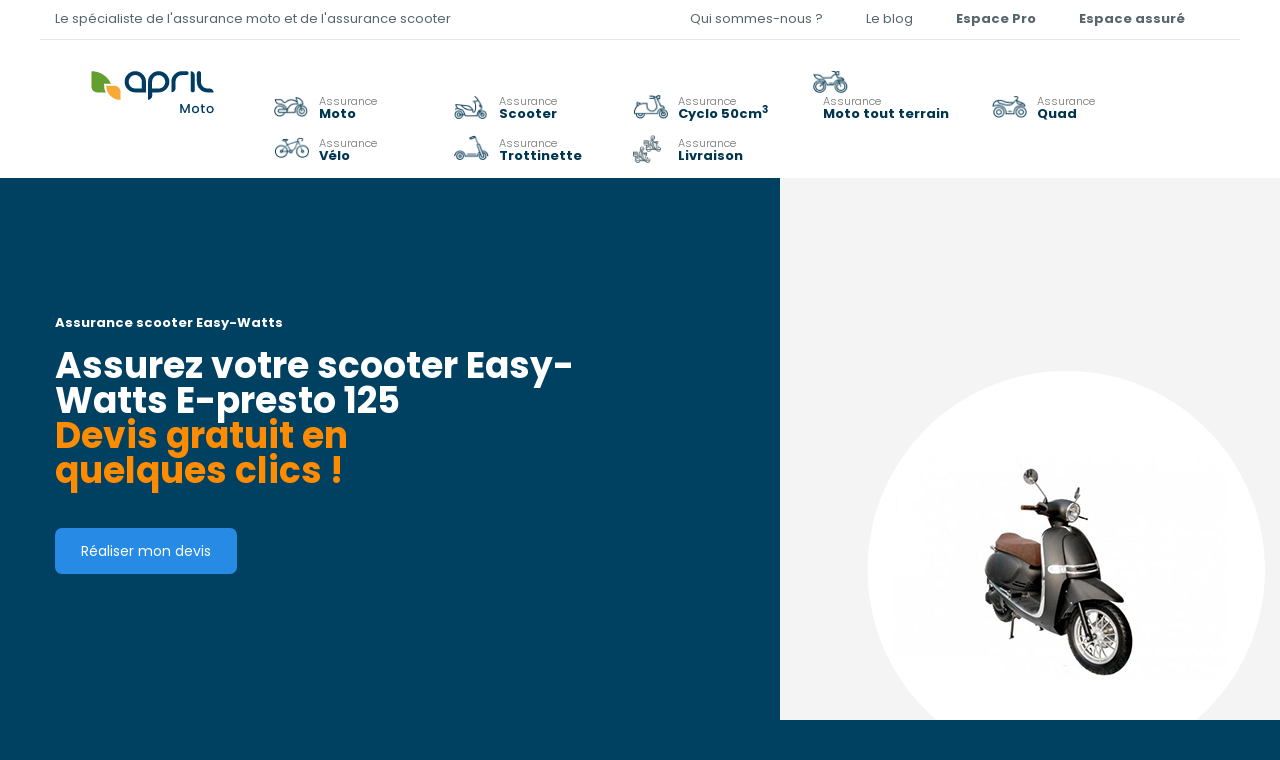

--- FILE ---
content_type: text/html; charset=utf-8
request_url: https://www.april-moto.com/assurance-scooter-electrique-e-presto-125/
body_size: 15154
content:
<!DOCTYPE html><html lang="fr-FR" class="no-js"><head><meta charset="UTF-8"> <link href="https://www.april-moto.com/wp-content/themes/april-moto/img/favicon.ico?20210505" rel="shortcut icon"> <link href="https://www.april-moto.com/wp-content/themes/april-moto/img/icons/touch.png?20241209" rel="apple-touch-icon-precomposed"> <meta name="viewport" content="width=device-width, initial-scale=1.0"> <script>window.gdprAppliesGlobally=true;(function(){function n(e){if(!window.frames[e]){if(document.body&&document.body.firstChild){var t=document.body;var r=document.createElement("iframe");r.style.display="none";r.name=e;r.title=e;t.insertBefore(r,t.firstChild)}else{setTimeout(function(){n(e)},5)}}}function e(r,a,o,s,c){function e(e,t,r,n){if(typeof r!=="function"){return}if(!window[a]){window[a]=[]}var i=false;if(c){i=c(e,n,r)}if(!i){window[a].push({command:e,version:t,callback:r,parameter:n})}}e.stub=true;e.stubVersion=2;function t(n){if(!window[r]||window[r].stub!==true){return}if(!n.data){return}var i=typeof n.data==="string";var e;try{e=i?JSON.parse(n.data):n.data}catch(t){return}if(e[o]){var a=e[o];window[r](a.command,a.version,function(e,t){var r={};r[s]={returnValue:e,success:t,callId:a.callId};n.source.postMessage(i?JSON.stringify(r):r,"*")},a.parameter)}}if(typeof window[r]!=="function"){window[r]=e;if(window.addEventListener){window.addEventListener("message",t,false)}else{window.attachEvent("onmessage",t)}}}e("__uspapi","__uspapiBuffer","__uspapiCall","__uspapiReturn");n("__uspapiLocator");e("__tcfapi","__tcfapiBuffer","__tcfapiCall","__tcfapiReturn");n("__tcfapiLocator");(function(e){var t=document.createElement("link");t.rel="preconnect";t.as="script";var r=document.createElement("link");r.rel="dns-prefetch";r.as="script";var n=document.createElement("link");n.rel="preload";n.as="script";var i=document.createElement("script");i.id="spcloader";i.type="text/javascript";i["async"]=true;i.charset="utf-8";var a="https://sdk.privacy-center.org/"+e+"/loader.js?target="+document.location.hostname;if(window.didomiConfig&&window.didomiConfig.user){var o=window.didomiConfig.user;var s=o.country;var c=o.region;if(s){a=a+"&country="+s;if(c){a=a+"&region="+c}}}t.href="https://sdk.privacy-center.org/";r.href="https://sdk.privacy-center.org/";n.href=a;i.src=a;var d=document.getElementsByTagName("script")[0];d.parentNode.insertBefore(t,d);d.parentNode.insertBefore(r,d);d.parentNode.insertBefore(n,d);d.parentNode.insertBefore(i,d)})("d5f46cdb-3a46-47fd-bffd-9382372dc1db")})();</script> <script> window.dataLayer = window.dataLayer || []; let template = "templates/page-vehicule.php"; if(template){ template = template.replace("templates/", "").replace(".php", ""); } else { template = "page"; } dataLayer.push({ 'event' : 'pageLoad', 'pageLoad' : { 'template' : template } }); </script> <meta name="robots" content="index, follow, max-image-preview:large, max-snippet:-1, max-video-preview:-1"><style>img:is([sizes=auto i],[sizes^="auto," i]){contain-intrinsic-size:3000px 1500px}</style><title>Assurance scooter électrique E-presto - APRIL Moto</title><meta name="description" content="Obtenez un devis d'assurance pour votre scooter E-presto avec APRIL Moto, spécialiste de l'assurance deux roues. Devis gratuit en 2mn !"><link rel="canonical" href="https://www.april-moto.com/assurance-scooter-electrique-e-presto-125/"><meta property="og:locale" content="fr_FR"><meta property="og:type" content="article"><meta property="og:title" content="Assurance scooter électrique E-presto - APRIL Moto"><meta property="og:description" content="Obtenez un devis d'assurance pour votre scooter E-presto avec APRIL Moto, spécialiste de l'assurance deux roues. Devis gratuit en 2mn !"><meta property="og:url" content="https://www.april-moto.com/assurance-scooter-electrique-e-presto-125/"><meta property="og:site_name" content="APRIL Moto"><meta property="article:publisher" content="https://www.facebook.com/APRIL.Assurances.Moto/"><meta property="article:modified_time" content="2024-01-24T14:11:12+00:00"><meta name="twitter:card" content="summary_large_image"><script type="application/ld+json" class="yoast-schema-graph">{"@context":"https://schema.org","@graph":[{"@type":"WebPage","@id":"https://www.april-moto.com/assurance-scooter-electrique-e-presto-125/","url":"https://www.april-moto.com/assurance-scooter-electrique-e-presto-125/","name":"Assurance scooter électrique E-presto - APRIL Moto","isPartOf":{"@id":"https://www.april-moto.com/#website"},"datePublished":"2021-04-02T15:50:01+00:00","dateModified":"2024-01-24T14:11:12+00:00","description":"Obtenez un devis d'assurance pour votre scooter E-presto avec APRIL Moto, spécialiste de l'assurance deux roues. Devis gratuit en 2mn !","breadcrumb":{"@id":"https://www.april-moto.com/assurance-scooter-electrique-e-presto-125/#breadcrumb"},"inLanguage":"fr-FR","potentialAction":[{"@type":"ReadAction","target":["/assurance-scooter-electrique-e-presto-125/"]}]},{"@type":"BreadcrumbList","@id":"https://www.april-moto.com/assurance-scooter-electrique-e-presto-125/#breadcrumb","itemListElement":[{"@type":"ListItem","position":1,"name":"Home","item":"https://www.april-moto.com/"},{"@type":"ListItem","position":2,"name":"Assurance deux-roues électriques","item":"https://www.april-moto.com/assurance-deux-roues-electriques/"},{"@type":"ListItem","position":3,"name":"Assurance scooter électrique","item":"https://www.april-moto.com/assurance-scooter-electrique/"},{"@type":"ListItem","position":4,"name":"Assurance scooter électrique E-presto 125"}]},{"@type":"WebSite","@id":"https://www.april-moto.com/#website","url":"https://www.april-moto.com/","name":"APRIL Moto","description":"Le spécialiste de l&#039;assurance moto et de l&#039;assurance scooter","publisher":{"@id":"https://www.april-moto.com/#organization"},"potentialAction":[{"@type":"SearchAction","target":{"@type":"EntryPoint","urlTemplate":"/?s={search_term_string}"},"query-input":{"@type":"PropertyValueSpecification","valueRequired":true,"valueName":"search_term_string"}}],"inLanguage":"fr-FR"},{"@type":"Organization","@id":"https://www.april-moto.com/#organization","name":"APRIL Moto","url":"https://www.april-moto.com/","logo":{"@type":"ImageObject","inLanguage":"fr-FR","@id":"https://www.april-moto.com/#/schema/logo/image/","url":"https://cdn.april-moto.com/wp-content/uploads/2023/12/Logo-APRIL-MOTO-HD-vertical-Assurances.png","contentUrl":"https://cdn.april-moto.com/wp-content/uploads/2023/12/Logo-APRIL-MOTO-HD-vertical-Assurances.png","width":1,"height":1,"caption":"APRIL Moto"},"image":{"@id":"https://www.april-moto.com/#/schema/logo/image/"},"sameAs":["https://www.facebook.com/APRIL.Assurances.Moto/","https://www.instagram.com/aprilmoto/"]}]}</script><script>/* <![CDATA[ */
window._wpemojiSettings = {"baseUrl":"https:\/\/s.w.org\/images\/core\/emoji\/15.0.3\/72x72\/","ext":".png","svgUrl":"https:\/\/s.w.org\/images\/core\/emoji\/15.0.3\/svg\/","svgExt":".svg","source":{"concatemoji":"\/wp-includes\/js\/wp-emoji-release.min.js"}};
/*! This file is auto-generated */
!function(i,n){var o,s,e;function c(e){try{var t={supportTests:e,timestamp:(new Date).valueOf()};sessionStorage.setItem(o,JSON.stringify(t))}catch(e){}}function p(e,t,n){e.clearRect(0,0,e.canvas.width,e.canvas.height),e.fillText(t,0,0);var t=new Uint32Array(e.getImageData(0,0,e.canvas.width,e.canvas.height).data),r=(e.clearRect(0,0,e.canvas.width,e.canvas.height),e.fillText(n,0,0),new Uint32Array(e.getImageData(0,0,e.canvas.width,e.canvas.height).data));return t.every(function(e,t){return e===r[t]})}function u(e,t,n){switch(t){case"flag":return n(e,"\ud83c\udff3\ufe0f\u200d\u26a7\ufe0f","\ud83c\udff3\ufe0f\u200b\u26a7\ufe0f")?!1:!n(e,"\ud83c\uddfa\ud83c\uddf3","\ud83c\uddfa\u200b\ud83c\uddf3")&&!n(e,"\ud83c\udff4\udb40\udc67\udb40\udc62\udb40\udc65\udb40\udc6e\udb40\udc67\udb40\udc7f","\ud83c\udff4\u200b\udb40\udc67\u200b\udb40\udc62\u200b\udb40\udc65\u200b\udb40\udc6e\u200b\udb40\udc67\u200b\udb40\udc7f");case"emoji":return!n(e,"\ud83d\udc26\u200d\u2b1b","\ud83d\udc26\u200b\u2b1b")}return!1}function f(e,t,n){var r="undefined"!=typeof WorkerGlobalScope&&self instanceof WorkerGlobalScope?new OffscreenCanvas(300,150):i.createElement("canvas"),a=r.getContext("2d",{willReadFrequently:!0}),o=(a.textBaseline="top",a.font="600 32px Arial",{});return e.forEach(function(e){o[e]=t(a,e,n)}),o}function t(e){var t=i.createElement("script");t.src=e,t.defer=!0,i.head.appendChild(t)}"undefined"!=typeof Promise&&(o="wpEmojiSettingsSupports",s=["flag","emoji"],n.supports={everything:!0,everythingExceptFlag:!0},e=new Promise(function(e){i.addEventListener("DOMContentLoaded",e,{once:!0})}),new Promise(function(t){var n=function(){try{var e=JSON.parse(sessionStorage.getItem(o));if("object"==typeof e&&"number"==typeof e.timestamp&&(new Date).valueOf()<e.timestamp+604800&&"object"==typeof e.supportTests)return e.supportTests}catch(e){}return null}();if(!n){if("undefined"!=typeof Worker&&"undefined"!=typeof OffscreenCanvas&&"undefined"!=typeof URL&&URL.createObjectURL&&"undefined"!=typeof Blob)try{var e="postMessage("+f.toString()+"("+[JSON.stringify(s),u.toString(),p.toString()].join(",")+"));",r=new Blob([e],{type:"text/javascript"}),a=new Worker(URL.createObjectURL(r),{name:"wpTestEmojiSupports"});return void(a.onmessage=function(e){c(n=e.data),a.terminate(),t(n)})}catch(e){}c(n=f(s,u,p))}t(n)}).then(function(e){for(var t in e)n.supports[t]=e[t],n.supports.everything=n.supports.everything&&n.supports[t],"flag"!==t&&(n.supports.everythingExceptFlag=n.supports.everythingExceptFlag&&n.supports[t]);n.supports.everythingExceptFlag=n.supports.everythingExceptFlag&&!n.supports.flag,n.DOMReady=!1,n.readyCallback=function(){n.DOMReady=!0}}).then(function(){return e}).then(function(){var e;n.supports.everything||(n.readyCallback(),(e=n.source||{}).concatemoji?t(e.concatemoji):e.wpemoji&&e.twemoji&&(t(e.twemoji),t(e.wpemoji)))}))}((window,document),window._wpemojiSettings);
/* ]]> */</script><link rel="stylesheet" id="bootstrap-css" href="https://www.april-moto.com/wp-content/themes/april-moto/css/lib/bootstrap.min.css" media="all"><link rel="stylesheet" id="fakescroll-css" href="https://www.april-moto.com/wp-content/themes/april-moto/css/lib/fakescroll.min.css" media="all"><link rel="stylesheet" id="style-css" href="https://www.april-moto.com/wp-content/themes/april-moto/style.css" media="all"><style id="wp-emoji-styles-inline-css">img.wp-smiley,img.emoji{display:inline!important;border:0!important;box-shadow:none!important;height:1em!important;width:1em!important;margin:0 .07em!important;vertical-align:-.1em!important;background:none!important;padding:0!important}</style><script src="/wp-content/themes/april-moto/js/lib/jquery.min.js" id="jquery-js"></script><script id="link-juice-optimizer-js-extra">/* <![CDATA[ */
var php_vars = {"ljo_clase":"ljoptimizer"};
/* ]]> */</script><script defer src="/wp-content/plugins/link-juice-optimizer/public/js/link-juice-optimizer.js" id="link-juice-optimizer-js"></script><link rel="https://api.w.org/" href="https://www.april-moto.com/wp-json/"><link rel="alternate" title="JSON" type="application/json" href="https://www.april-moto.com/wp-json/wp/v2/pages/10063"><link rel="alternate" title="oEmbed (JSON)" type="application/json+oembed" href="https://www.april-moto.com/wp-json/oembed/1.0/embed?url=https%3A%2F%2F%2Fassurance-scooter-electrique-e-presto-125%2F"><link rel="alternate" title="oEmbed (XML)" type="text/xml+oembed" href="https://www.april-moto.com/wp-json/oembed/1.0/embed?url=https%3A%2F%2F%2Fassurance-scooter-electrique-e-presto-125%2F&amp;format=xml"><style>a.ljoptimizer,span.ljoptimizer{cursor:pointer}a.ljoptimizer,span.ljoptimizer{cursor:pointer}</style> <meta name="ssp-config-path" content="https://cdn.april-moto.com/wp-content/uploads/simply-static/configs/"> <script type="speculationrules"> { "prerender": [ { "where": { "and": [ { "selector_matches": "nav a" }, { "href_matches": "/*" }, { "not": { "href_matches": "/wp-admin/*" } }, { "not": { "selector_matches": "[target=_blank]" } } ] }, "eagerness": "moderate" } ], "prefetch": [ { "where": { "and": [ { "href_matches": "/*" }, { "not": { "href_matches": "/wp-admin/*" } } ] }, "eagerness": "conservative" } ] } </script> </head> <body class="page-template page-template-templates page-template-page-vehicule page-template-templatespage-vehicule-php page page-id-10063 page-child parent-pageid-1390 assurance-scooter-electrique-e-presto-125"> <noscript><iframe src="https://sstdata.april-moto.com/ns.html?id=GTM-NBCBZ7NC" height="0" width="0" style="display:none;visibility:hidden"></iframe></noscript> <div class="wrapper"> <header class="header"> <div class="container"> <div class="row"> <div class="desktop_menu hidden-xs col-md-12"> <nav class="sup_nav row"> <div class="col-md-5 col-sm-6"> <p class="desc">Le sp&eacute;cialiste de l'assurance moto et de l'assurance scooter</p> </div> <div class="col-md-7 col-sm-6"> <ul id="menu-menu-top" class="menu"><li id="menu-item-19563" class="menu-item menu-item-type-custom menu-item-object-custom menu-item-19563"><span class="ljoptimizer" data-loc="aHR0cHM6Ly93d3cuYXByaWwtbW90by5jb20vcXVpLXNvbW1lcy1ub3VzLw==" data-window="">Qui sommes-nous ?</span></li> <li id="menu-item-400" class="menu-item menu-item-type-post_type menu-item-object-page menu-item-400"><a href="https://www.april-moto.com/blog/">Le blog</a></li> <li id="menu-item-87" class="pro menu-item menu-item-type-custom menu-item-object-custom menu-item-87"><span class=" ljoptimizer" data-loc="aHR0cHM6Ly9wcm8uYXByaWwtbW90by5jb20v" data-window="new">Espace Pro</span></li> <li id="menu-item-88" class="perso gtm-lien-menu menu-item menu-item-type-custom menu-item-object-custom menu-item-88"><span class=" ljoptimizer" data-loc="aHR0cHM6Ly9tb24tZXNwYWNlLmFwcmlsLW1vdG8uY29t" data-window="new">Espace assur&eacute;</span></li> </ul> </div> </nav> <div class="sub_nav"> <div class="logo col-md-2 col-sm-2"> <a href="https://www.april-moto.com/"> <img src="/wp-content/themes/april-moto/img/logo.svg" alt="APRIL Moto" class="logo-img" loading="eager"> </a> </div> <div class="menu_header col-md-10 col-sm-10 gtm-pdt-menu"> <nav class="main_nav"> <ul><li id="menu-item-105" class="moto menu-item menu-item-type-post_type menu-item-object-page menu-item-105"><a href="https://www.april-moto.com/assurance-moto/"><span><span>Assurance </span><strong>Moto</strong></span></a></li><li id="menu-item-103" class="scooter menu-item menu-item-type-post_type menu-item-object-page menu-item-103"><a href="https://www.april-moto.com/assurance-scooter/"><span><span>Assurance </span><strong>Scooter</strong></span></a></li><li id="menu-item-104" class="cyclo menu-item menu-item-type-post_type menu-item-object-page menu-item-104"><a href="https://www.april-moto.com/cyclo-50cm3/"><span><span>Assurance </span><strong>Cyclo 50cm<sup>3</sup></strong></span></a></li><li id="menu-item-30540" class="menu-item menu-item-type-custom menu-item-object-custom menu-item-30540"><span class="ljoptimizer" data-loc="aHR0cHM6Ly93d3cuYXByaWwtbW90by5jb20vYXNzdXJhbmNlLW1vdG8tdG91dC10ZXJyYWluLw%3D%3D" data-window=""><span><span>Assurance </span><strong>Moto tout terrain</strong></span></span></li><li id="menu-item-102" class="quad menu-item menu-item-type-post_type menu-item-object-page menu-item-102"><a href="https://www.april-moto.com/assurance-quad/"><span><span>Assurance </span><strong>Quad</strong></span></a></li><li id="menu-item-23383" class="velo menu-item menu-item-type-post_type menu-item-object-page menu-item-23383"><a href="https://www.april-moto.com/assurance-velo/"><span><span>Assurance </span><strong>V&eacute;lo</strong></span></a></li><li id="menu-item-19754" class="trottinette menu-item menu-item-type-post_type menu-item-object-page menu-item-19754"><a href="https://www.april-moto.com/assurance-trottinette/"><span><span>Assurance </span><strong>Trottinette</strong></span></a></li><li id="menu-item-28255" class="menu-item menu-item-type-post_type menu-item-object-page menu-item-28255"><a href="https://www.april-moto.com/assurance-livraison-50-cc/"><span><span>Assurance </span><strong>Livraison</strong></span></a></li></ul> </nav> </div> </div> </div> <div class="mobile_menu navbar hidden visible-xs white"> <div class="navbar-header menu_header_mobile"> <div class="logo_mobile"> <a href="https://www.april-moto.com/"> <img src="/wp-content/themes/april-moto/img/logo.svg" alt="APRIL Moto" class="logo-img" loading="eager"> </a> </div> <button type="button" class="navbar-toggle collapsed" data-toggle="collapse" data-target="#navbar_mobile" aria-expanded="false"> <span class="sr-only">Toggle navigation</span> <span class="icon-bar"></span> <span class="icon-bar"></span> <span class="icon-bar"></span> </button> </div> <div class="collapse navbar-collapse gtm-pdt-menu" id="navbar_mobile"> <div class="nav navbar-nav"> <ul><li class="moto menu-item menu-item-type-post_type menu-item-object-page menu-item-105"><a href="https://www.april-moto.com/assurance-moto/"><span><span>Assurance </span><strong>Moto</strong></span></a></li><li class="scooter menu-item menu-item-type-post_type menu-item-object-page menu-item-103"><a href="https://www.april-moto.com/assurance-scooter/"><span><span>Assurance </span><strong>Scooter</strong></span></a></li><li class="cyclo menu-item menu-item-type-post_type menu-item-object-page menu-item-104"><a href="https://www.april-moto.com/cyclo-50cm3/"><span><span>Assurance </span><strong>Cyclo 50cm<sup>3</sup></strong></span></a></li><li class="menu-item menu-item-type-custom menu-item-object-custom menu-item-30540"><span class="ljoptimizer" data-loc="aHR0cHM6Ly93d3cuYXByaWwtbW90by5jb20vYXNzdXJhbmNlLW1vdG8tdG91dC10ZXJyYWluLw%3D%3D" data-window=""><span><span>Assurance </span><strong>Moto tout terrain</strong></span></span></li><li class="quad menu-item menu-item-type-post_type menu-item-object-page menu-item-102"><a href="https://www.april-moto.com/assurance-quad/"><span><span>Assurance </span><strong>Quad</strong></span></a></li><li class="velo menu-item menu-item-type-post_type menu-item-object-page menu-item-23383"><a href="https://www.april-moto.com/assurance-velo/"><span><span>Assurance </span><strong>V&eacute;lo</strong></span></a></li><li class="trottinette menu-item menu-item-type-post_type menu-item-object-page menu-item-19754"><a href="https://www.april-moto.com/assurance-trottinette/"><span><span>Assurance </span><strong>Trottinette</strong></span></a></li><li class="menu-item menu-item-type-post_type menu-item-object-page menu-item-28255"><a href="https://www.april-moto.com/assurance-livraison-50-cc/"><span><span>Assurance </span><strong>Livraison</strong></span></a></li></ul> <ul id="menu-menu-top-1" class="menu"><li class="menu-item menu-item-type-custom menu-item-object-custom menu-item-19563"><span class="ljoptimizer" data-loc="aHR0cHM6Ly93d3cuYXByaWwtbW90by5jb20vcXVpLXNvbW1lcy1ub3VzLw==" data-window="">Qui sommes-nous ?</span></li> <li class="menu-item menu-item-type-post_type menu-item-object-page menu-item-400"><a href="https://www.april-moto.com/blog/">Le blog</a></li> <li class="pro menu-item menu-item-type-custom menu-item-object-custom menu-item-87"><span class=" ljoptimizer" data-loc="aHR0cHM6Ly9wcm8uYXByaWwtbW90by5jb20v" data-window="new">Espace Pro</span></li> <li class="perso gtm-lien-menu menu-item menu-item-type-custom menu-item-object-custom menu-item-88"><span class=" ljoptimizer" data-loc="aHR0cHM6Ly9tb24tZXNwYWNlLmFwcmlsLW1vdG8uY29t" data-window="new">Espace assur&eacute;</span></li> </ul> <ul id="menu-footer-categories" class="menu"><li id="menu-item-9414" class="title-hidden menu-item menu-item-type-custom menu-item-object-custom menu-item-has-children menu-item-9414"><a href="#">Bloc 1</a> <ul class="sub-menu"> <li id="menu-item-9398" class="menu-item menu-item-type-custom menu-item-object-custom menu-item-9398"><span class=" ljoptimizer" data-loc="aHR0cHM6Ly9tb24tZXNwYWNlLmFwcmlsLW1vdG8uY29tLw%3D%3D" data-window="new">Espace assur&eacute;</span></li> <li id="menu-item-9399" class="menu-item menu-item-type-custom menu-item-object-custom menu-item-9399"><span class="ljoptimizer" data-loc="aHR0cHM6Ly93d3cuYXByaWwtbW90by5jb20vZm9pcmUtYXV4LXF1ZXN0aW9ucy8%3D" data-window="">FAQ</span></li> <li id="menu-item-9400" class="menu-item menu-item-type-custom menu-item-object-custom menu-item-9400"><span class=" ljoptimizer" data-loc="aHR0cHM6Ly93d3cuYXByaWwtb24uZnIv" data-window="new">Acc&egrave;s courtier</span></li> <li id="menu-item-9401" class="menu-item menu-item-type-custom menu-item-object-custom menu-item-9401"><span class=" ljoptimizer" data-loc="aHR0cHM6Ly93d3cuYXByaWwtbW90by5jb20vY29udGFjdC8%3D" data-window="">Contact</span></li> <li id="menu-item-9402" class="menu-item menu-item-type-custom menu-item-object-custom menu-item-9402"><a href="https://www.april-moto.com/blog/">Blog</a></li> <li id="menu-item-24046" class="menu-item menu-item-type-custom menu-item-object-custom menu-item-24046"><span class=" ljoptimizer" data-loc="aHR0cHM6Ly93d3cuYXByaWwtbW90by5jb20vY29kZS8%3D" data-window="">Codes Promos</span></li> <li id="menu-item-15859" class="menu-item menu-item-type-custom menu-item-object-custom menu-item-15859"><span class=" ljoptimizer" data-loc="aHR0cHM6Ly93d3cuYXByaWwtbW90by5jb20vcGxhbi1kdS1zaXRlLw%3D%3D" data-window="">Plan du site</span></li> </ul> </li> <li id="menu-item-9415" class="title-footer footer-social menu-item menu-item-type-custom menu-item-object-custom menu-item-has-children menu-item-9415"><a href="#">Suivez-nous</a> <ul class="sub-menu"> <li id="menu-item-12068" class="facebook menu-item menu-item-type-custom menu-item-object-custom menu-item-12068"><span class=" ljoptimizer" data-loc="aHR0cHM6Ly93d3cuZmFjZWJvb2suY29tL0FQUklMLkFzc3VyYW5jZXMuTW90by8%3D" data-window="new">Facebook</span></li> <li id="menu-item-9417" class="instagram menu-item menu-item-type-custom menu-item-object-custom menu-item-9417"><span class=" ljoptimizer" data-loc="aHR0cHM6Ly93d3cuaW5zdGFncmFtLmNvbS9hcHJpbG1vdG8vP2hsPWZy" data-window="new">Instagram</span></li> <li id="menu-item-12078" class="linkedin menu-item menu-item-type-custom menu-item-object-custom menu-item-12078"><span class=" ljoptimizer" data-loc="aHR0cHM6Ly9mci5saW5rZWRpbi5jb20vY29tcGFueS9hcHJpbC1hc3N1cmFuY2Vz" data-window="new">Linkedin</span></li> </ul> </li> <li id="menu-item-158" class="title-footer menu-item menu-item-type-custom menu-item-object-custom menu-item-has-children menu-item-158"><a href="#">Obtenir votre devis</a> <ul class="sub-menu"> <li id="menu-item-9404" class="gtm-lien-footer menu-item menu-item-type-custom menu-item-object-custom menu-item-9404"><span class=" ljoptimizer" data-loc="aHR0cHM6Ly9kZXZpcy5hcHJpbC1tb3RvLmNvbS8%2FdmVoaWN1bGU9bW90bw%3D%3D" data-window="new">Devis assurance Moto</span></li> <li id="menu-item-9405" class="gtm-lien-footer menu-item menu-item-type-custom menu-item-object-custom menu-item-9405"><span class=" ljoptimizer" data-loc="aHR0cHM6Ly9kZXZpcy5hcHJpbC1tb3RvLmNvbS8%2FdmVoaWN1bGU9c2Nvb3Rlcg%3D%3D" data-window="new">Devis assurance Scooter</span></li> <li id="menu-item-9408" class="gtm-lien-footer menu-item menu-item-type-custom menu-item-object-custom menu-item-9408"><span class=" ljoptimizer" data-loc="aHR0cHM6Ly9kZXZpcy5hcHJpbC1tb3RvLmNvbS8%2FdmVoaWN1bGU9NTA%3D" data-window="new">Devis assurance Cyclo 50</span></li> <li id="menu-item-159" class="gtm-lien-footer menu-item menu-item-type-custom menu-item-object-custom menu-item-159"><span class=" ljoptimizer" data-loc="aHR0cHM6Ly9kZXZpcy5hcHJpbC1tb3RvLmNvbS8%2FdmVoaWN1bGU9dmVydGU%3D" data-window="new">Devis assurance Moto Tout Terrain</span></li> <li id="menu-item-9409" class="gtm-lien-footer menu-item menu-item-type-custom menu-item-object-custom menu-item-9409"><span class=" ljoptimizer" data-loc="aHR0cHM6Ly9kZXZpcy5hcHJpbC1tb3RvLmNvbS8%2FdmVoaWN1bGU9cXVhZA%3D%3D" data-window="new">Devis assurance Quad</span></li> <li id="menu-item-28247" class="menu-item menu-item-type-custom menu-item-object-custom menu-item-28247"><span class=" ljoptimizer" data-loc="aHR0cHM6Ly9saXZyYWlzb24uYXByaWwtbW90by5jb20v" data-window="">Devis assurance Livraison</span></li> <li id="menu-item-18789" class="gtm-lien-footer menu-item menu-item-type-custom menu-item-object-custom menu-item-18789"><span class=" ljoptimizer" data-loc="aHR0cHM6Ly92ZWxvLmFwcmlsLW1vdG8uY29tLw%3D%3D" data-window="new">Devis assurance V&eacute;lo</span></li> <li id="menu-item-9410" class="gtm-lien-footer menu-item menu-item-type-custom menu-item-object-custom menu-item-9410"><span class=" ljoptimizer" data-loc="aHR0cHM6Ly90cm90dGluZXR0ZS5hcHJpbC1tb3RvLmNvbS8%3D" data-window="new">Devis assurance Trottinette</span></li> </ul> </li> <li id="menu-item-165" class="title-footer menu-item menu-item-type-custom menu-item-object-custom menu-item-has-children menu-item-165"><a href="#">A propos d&rsquo;APRIL</a> <ul class="sub-menu"> <li id="menu-item-2231" class="menu-item menu-item-type-custom menu-item-object-custom menu-item-2231"><a href="https://www.april-moto.com/groupe-april/">Groupe APRIL</a></li> <li id="menu-item-167" class="menu-item menu-item-type-custom menu-item-object-custom menu-item-167"><span class="ljoptimizer" data-loc="aHR0cHM6Ly93d3cuYXByaWwtbW90by5jb20vcXVpLXNvbW1lcy1ub3VzLw%3D%3D" data-window="">Qui sommes-nous ?</span></li> <li id="menu-item-9412" class="menu-item menu-item-type-custom menu-item-object-custom menu-item-9412"><span class=" ljoptimizer" data-loc="aHR0cHM6Ly93d3cuZm9uZGF0aW9uLWFwcmlsLm9yZy8%3D" data-window="new">Fondation APRIL</span></li> </ul> </li> </ul> </div> </div> </div> </div> </div> <script> function addLivraisonClass() { var liElement = document.querySelector(".navbar-collapse ul li:nth-child(8)"); var liElementToutTerrain = document.querySelector(".navbar-collapse ul li:nth-child(4)"); if (liElement) { liElement.classList.add("livraison"); } if (liElementToutTerrain) { liElementToutTerrain.classList.add("moto-verte"); } } function listenToUrlChanges() { addLivraisonClass(); var originalPushState = history.pushState; var originalReplaceState = history.replaceState; history.pushState = function() { originalPushState.apply(this, arguments); addLivraisonClass(); }; history.replaceState = function() { originalReplaceState.apply(this, arguments); addLivraisonClass(); }; window.addEventListener('popstate', function() { addLivraisonClass(); }); } document.addEventListener("DOMContentLoaded", function() { listenToUrlChanges(); var liSecondElement = document.querySelector(".main_nav ul li:nth-child(8)"); if (liSecondElement) { liSecondElement.classList.add("livraison"); } var liSecondElementToutTerrain = document.querySelector(".main_nav ul li:nth-child(4)"); if (liSecondElementToutTerrain) { liSecondElementToutTerrain.classList.add("moto-verte"); } }); </script> </header>   <div id="main_content" class="content" role="main"> <div class="content_vehicule"> <div class="top_header_interne rocket-lazyload" style="background:url(https://cdn.april-moto.com/wp-content/uploads/2021/05/assurance-scooter-electrique-easy-watts.png)"> <div class="container"> <div class="row"> <div class="col-md-6 col-sm-8 col-xs-12 left-col"> <div id="breadcrumb"> </div> <span class="subtitle">Assurance scooter <strong>Easy-Watts</strong></span> <h1>Assurez votre scooter Easy-Watts E-presto 125 <strong>Devis gratuit en <br>quelques clics !</strong></h1>  <div class="btn-primary"> <span class="ljoptimizer " data-loc="aHR0cHM6Ly9kZXZpcy5hcHJpbC1tb3RvLmNvbS8%2FdmVoaWN1bGU9c2Nvb3Rlcg%3D%3D" data-window="">R&eacute;aliser mon devis</span> </div> </div> </div> </div> </div> <div class="description_marque"> <div class="container"> <div class="row description_marque"> <div class="col-md-12 text-center"> <p class="margintext">L&rsquo;e-presto 125 d&rsquo;Easy Watts est un scooter &eacute;lectrique extr&ecirc;mement admir&eacute; pour maintes raisons. Ce 125 thermique atteint les 80 km/h tout en abordant un design &eacute;l&eacute;gant semblable &agrave; celui d&rsquo;un Vespa de Piaggio et int&eacute;resse particuli&egrave;rement les passionn&eacute;s de deux roues urbains . Il poss&egrave;de des angles tr&egrave;s arrondis ainsi qu&rsquo;un phare central imposant. Ce scooter &eacute;lectrique e-presto 125 est disponible en deux couleurs qui sont une version noire brillante ainsi qu&rsquo;un cr&egrave;me brillant qui s&rsquo;approche fortement du beige. Il pr&eacute;sente un excellent rapport qualit&eacute;/prix avec <br>un prix affich&eacute; de 4 299 euros !</p> <img src="" alt="" class="img-responsive" loading="lazy"> <span class="subtitle">Avec APRIL Moto, assurez votre Easy-Watts <strong>E-presto 125</strong></span> <p class="margintext">Le e-presto 125. est un scooter &eacute;lectrique proposant des caract&eacute;ristiques qui lui sont propres. Il existe de type de mod&egrave;les qui sont le mod&egrave;le 4000W et le 5000W. Ce v&eacute;hicule est dot&eacute; du syst&egrave;me REF, le syst&egrave;me de r&eacute;cup&eacute;ration d&rsquo;&eacute;nergie au freinage, ce qui permet de r&eacute;aliser de nombreuses &eacute;conomies. Le plus gros avantage de ce scooter &eacute;lectrique r&eacute;side dans sa batterie CATL. En effet, elle offre jusqu'&agrave; 90 km d'autonomie et jusqu'&agrave; 2000 cycles de pleine charge. Pour la recharger, c&rsquo;est un vrai jeu d&rsquo;enfants : il suffit de brancher votre scooter &agrave; une prise domestique 220 V.</p> </div> </div> </div> </div> <div class="vehicules_marque"> <div class="container"> <div class="row"> <div class="col-md-12 reassurance_seo" style="margin:-150px auto 60px auto;"> <h2 class="title_rea">Des avantages uniques avec votre <strong>assurance scooter Easy-Watts E-presto 125</strong></h2> <div class="sidebar_amo sidebar_1 full"> <div id="custom_html-4" class="widget_text widget_custom_html"><p class="title_sidebar_amo"><strong>Les plus</strong> APRIL Moto</p><div class="textwidget custom-html-widget"><ul class="reassurance"> <li class="liberty"> <p class="title_sidebar_reassurance">Profitez de l'application Liberty Rider <strong>gratuitement</strong> </p> <p>	L'abonnement Premium &agrave; l'application Liberty Rider est inclus gratuitement avec votre contrat APRIL Moto. </p> </li> <li class="service"> <p class="title_sidebar_reassurance">	Un service client humain et <strong>disponible</strong> </p> <p>	Notre &eacute;quipe, bas&eacute;e &agrave; Tours, vous conna&icirc;t et sait vous accompagner dans toutes vos d&eacute;marches </p> </li> <li class="motard"> <p class="title_sidebar_reassurance">	Pour <strong>tous les motards</strong> et les deux-roues </p> <p>	Moto, scooter, cyclo, quad, moto verte... Nous assurons tous les 2 roues ! </p> </li> <li class="idem"> <p class="title_sidebar_reassurance">	Jusqu'&agrave; <strong>1,2 million d'euros indemnis&eacute;s</strong> </p> <p>	En cas d'accident corporel responsable, b&eacute;n&eacute;ficiez de l'une des meilleures garanties "Protection corporelle du conducteur" du march&eacute; </p> </li> </ul></div></div> </div> </div> </div> <div class="row"> <h2 class="col-md-12 col-sm-12 col-xs-12"> Faites confiance &agrave; APRIL Moto pour votre <strong>contrat d'assurance scooter &eacute;lectrique Easy Watts</strong> </h2> <div class="col-md-12 col-xs-12"> <div class="row"> <div class="col-md-4 col-sm-6 col-xs-12 article_vignette article_vignette_produit"> <div class="contenu"> <div class="left"> <div class="img" style="background:url(https://cdn.april-moto.com/wp-content/uploads/2021/05/assurance-scooter-vespa-electtrica.png);"></div> </div><div class="right"> <div class="content"> <a href="https://www.april-moto.com/assurance-scooter-electrique-vespa-elettrica/"><h4>Assurance scooter Vespa Elettrica</h4></a> <small>&agrave; partir de</small> <span class="price"><strong>10,51&euro;</strong><small>/ mois</small></span> </div> </div> </div> </div> <div class="col-md-4 col-sm-6 col-xs-12 article_vignette article_vignette_produit"> <div class="contenu"> <div class="left"> <div class="img" style="background:url(https://cdn.april-moto.com/wp-content/uploads/2021/05/assurance-scooter-super-soco.png);"></div> </div><div class="right"> <div class="content"> <a href="https://www.april-moto.com/assurance-scooter-electrique-super-soco-cu-x/"><h4>Assurance scooter Super Soco CU-X</h4></a> <small>&agrave; partir de</small> <span class="price"><strong>10,51&euro;</strong><small>/ mois</small></span> </div> </div> </div> </div> <div class="col-md-4 col-sm-6 col-xs-12 article_vignette article_vignette_produit"> <div class="contenu"> <div class="left"> <div class="img" style="background:url(https://cdn.april-moto.com/wp-content/uploads/2021/05/assurance-scooter-seat-e-scooter.png);"></div> </div><div class="right"> <div class="content"> <a href="https://www.april-moto.com/assurance-scooter-electrique-seat-e-scooter/"><h4>Assurance scooter Seat <br>e-Scooter</h4></a> <small>&agrave; partir de</small> <span class="price"><strong>15,44&euro;</strong><small>/ mois</small></span> </div> </div> </div> </div> <div class="col-md-4 col-sm-6 col-xs-12 article_vignette article_vignette_produit"> <div class="contenu"> <div class="left"> <div class="img" style="background:url(https://cdn.april-moto.com/wp-content/uploads/2021/05/assurance-scooter-electrique-eccity.png);"></div> </div><div class="right"> <div class="content"> <a href="https://www.april-moto.com/assurance-scooter-electrique-eccity-model-3/"><h4>Assurance scooter Eccity Model 3</h4></a> <small>&agrave; partir de</small> <span class="price"><strong>8,53&euro;</strong><small>/ mois</small></span> </div> </div> </div> </div> <div class="col-md-4 col-sm-6 col-xs-12 article_vignette article_vignette_produit"> <div class="contenu"> <div class="left"> <div class="img" style="background:url(https://cdn.april-moto.com/wp-content/uploads/2021/05/assurance-bmw-c-evolution.png);"></div> </div><div class="right"> <div class="content"> <a href="https://www.april-moto.com/assurance-scooter-electrique-bmw-c-evolution/"><h4>Assurance scooter BMW C évolution </h4></a> <small>&agrave; partir de</small> <span class="price"><strong>8,53&euro;</strong><small>/ mois</small></span> </div> </div> </div> </div> <div class="col-md-4 col-sm-6 col-xs-12 article_vignette article_vignette_produit"> <div class="contenu"> <div class="left"> <div class="img" style="background:url(https://cdn.april-moto.com/wp-content/uploads/2021/05/assurance-scooter-niu.png);"></div> </div><div class="right"> <div class="content"> <a href="https://www.april-moto.com/assurance-scooter-electrique-niu-n-series/"><h4>Assurance scooter Niu N-Series</h4></a> <small>&agrave; partir de</small> <span class="price"><strong>10,51&euro;</strong><small>/ mois</small></span> </div> </div> </div> </div> <div class="col-md-4 col-sm-6 col-xs-12 article_vignette article_vignette_produit"> <div class="contenu"> <div class="left"> <div class="img" style="background:url(https://cdn.april-moto.com/wp-content/uploads/2021/05/assurance-scooter-red-elecric.png);"></div> </div><div class="right"> <div class="content"> <a href="https://www.april-moto.com/assurance-scooter-electrique-red-electric-e100/"><h4>Assurance scooter RED Electric E100</h4></a> <small>&agrave; partir de</small> <span class="price"><strong>15,44&euro;</strong><small>/ mois</small></span> </div> </div> </div> </div> <div class="col-md-4 col-sm-6 col-xs-12 article_vignette article_vignette_produit"> <div class="contenu"> <div class="left"> <div class="img" style="background:url(https://cdn.april-moto.com/wp-content/uploads/2021/05/assurance-scooter-rider-9000w.png);"></div> </div><div class="right"> <div class="content"> <a href="https://www.april-moto.com/assurance-scooter-electrique-rider-9000w/"><h4>Assurance scooter Rider 9000W</h4></a> <small>&agrave; partir de</small> <span class="price"><strong>15,44&euro;</strong><small>/ mois</small></span> </div> </div> </div> </div> <div class="col-md-4 col-sm-6 col-xs-12 article_vignette article_vignette_produit"> <div class="contenu"> <div class="left"> <div class="img" style="background:url(https://cdn.april-moto.com/wp-content/uploads/2021/05/assurance-scooter-rider-ng.png);"></div> </div><div class="right"> <div class="content"> <a href="https://www.april-moto.com/assurance-scooter-electrique-rider-ng/"><h4>Assurance scooter Rider <br>NG</h4></a> <small>&agrave; partir de</small> <span class="price"><strong>15,44&euro;</strong><small>/ mois</small></span> </div> </div> </div> </div> <div class="col-md-4 col-sm-6 col-xs-12 article_vignette article_vignette_produit"> <div class="contenu"> <div class="left"> <div class="img" style="background:url(https://cdn.april-moto.com/wp-content/uploads/2021/05/assurance-scooter-unu.png);"></div> </div><div class="right"> <div class="content"> <a href="https://www.april-moto.com/assurance-scooter-electrique-unu-basic/"><h4>Assurance scooter UNU Basic</h4></a> <small>&agrave; partir de</small> <span class="price"><strong>14,96&euro;</strong><small>/ mois</small></span> </div> </div> </div> </div> <div class="text-center col-md-12 col-sm-12 col-xs-12"> <a href="https://www.april-moto.com/assurance-scooter-electrique/" rel="nofollow" class="link_underline underline_lower">Voir tous les mod&egrave;les</a> </div> </div> </div> </div> </div> </div> <div class="devis_vehicule"> <div class="container"> <div class="row"> <div class="devis_vehicule__container col-md-12 col-sm-12 col-xs-12"> <div class="contenu"> <h2>Ne vous contentez pas d'une simple assurance, pariez sur <strong>l'assurance scooter &eacute;lectrique E-presto 125</strong> !</h2> <p>Easy-Watts est une marque fran&ccedil;aise install&eacute;e en Bretagne. Fond&eacute;e par Laurent Ropars et Yvonig Le Guilcher, Easy-Watts propose une large gamme de 2-roues 100% &eacute;lectrique : scooters (50 &agrave; 125 cm3), motos, v&eacute;los, fatbikes et trottinettes. Tous les v&eacute;hicules sont homologu&eacute;s route et poss&egrave;dent une batterie amovible se rechargeant tr&egrave;s facilement sur une prise murale. D&eacute;couvrez notre offre d&rsquo;<a href="https://www.april-moto.com/assurance-scooter-electrique/"><strong>assurance scooter &eacute;lectrique</strong></a> d&eacute;di&eacute;e &agrave; l&rsquo;E-presto 125.</p> <div class="btn-primary"> <span class="ljoptimizer " data-loc="aHR0cHM6Ly9kZXZpcy5hcHJpbC1tb3RvLmNvbS8%2FdmVoaWN1bGU9c2Nvb3Rlcg%3D%3D" data-window="">R&eacute;alisez votre devis</span> </div> </div> </div> </div> </div> </div> <div class="marques_offre"> <div class="container"> <div class="row"> <ul class="col-md-12 col-xs-12 text-center"> <li> <a href="https://www.april-moto.com/assurance-scooter-vespa/"> <img width="1" height="1" src="https://cdn.april-moto.com/wp-content/uploads/2023/03/Vespa-Embleme.png" class="attachment-medium size-medium" alt="Assurance Vespa" decoding="async" loading="eager" fetchpriority="high"> </a> </li> <li> <a href="https://www.april-moto.com/assurance-scooter-jm-motors/"> <img width="1" height="1" src="https://cdn.april-moto.com/wp-content/uploads/2022/02/jm_motors.png" class="attachment-medium size-medium" alt="logo jm motors" decoding="async" loading="eager"> </a> </li> <li> <a href="https://www.april-moto.com/assurance-scooter-electrique/"> <img width="1" height="1" src="https://cdn.april-moto.com/wp-content/uploads/2019/09/logo-scooter-electrique-250x250.png" class="attachment-medium size-medium" alt="logo assurance scooter &eacute;lectrique" decoding="async" loading="eager"> </a> </li> <li> <a href="https://www.april-moto.com/assurance-scooter-3-roues/"> <img width="1" height="1" src="https://cdn.april-moto.com/wp-content/uploads/2019/09/logo-3roues-250x250.png" class="attachment-medium size-medium" alt="logo assurance scooter 3 roues" decoding="async" loading="lazy"> </a> </li> <li> <a href="https://www.april-moto.com/assurance-scooter-beta/"> <img width="1" height="1" src="https://cdn.april-moto.com/wp-content/uploads/2019/08/logo-beta.png" class="attachment-medium size-medium" alt="logo Scooter BETA" decoding="async" loading="lazy"> </a> </li> <li> <a href="https://www.april-moto.com/assurance-scooter-rieju/"> <img width="1" height="1" src="https://cdn.april-moto.com/wp-content/uploads/2019/08/logo-rieju.png" class="attachment-medium size-medium" alt="logo scooter Rieju" decoding="async" loading="lazy"> </a> </li> <li> <a href="https://www.april-moto.com/assurance-scooter-derbi/"> <img width="1" height="1" src="https://cdn.april-moto.com/wp-content/uploads/2019/08/logo-derbi.png" class="attachment-medium size-medium" alt="logo scooter Derbi" decoding="async" loading="lazy"> </a> </li> <li> <a href="https://www.april-moto.com/assurance-scooter-sym/"> <img width="1" height="1" src="https://cdn.april-moto.com/wp-content/uploads/2019/08/assurance-scooter-sym-logo.png" class="attachment-medium size-medium" alt="logo scooter SYM" decoding="async" loading="lazy"> </a> </li> <li> <a href="https://www.april-moto.com/assurance-scooter-kymco/"> <img width="1" height="1" src="https://cdn.april-moto.com/wp-content/uploads/2019/04/logo-kymco.png" class="attachment-medium size-medium" alt="logo scooter kymco" decoding="async" loading="lazy"> </a> </li> <li> <a href="https://www.april-moto.com/assurance-scooter-piaggio/"> <img width="1" height="1" src="https://cdn.april-moto.com/wp-content/uploads/2019/04/Piaggio-logo-450x368.png" class="attachment-medium size-medium" alt="logo scooter Piaggio" decoding="async" loading="lazy"> </a> </li> <li> <a href="https://www.april-moto.com/assurance-scooter-honda/"> <img width="1" height="1" src="https://cdn.april-moto.com/wp-content/uploads/2019/04/logo-honda.png" class="attachment-medium size-medium" alt="logo moto Honda" decoding="async" loading="lazy"> </a> </li> <li> <a href="https://www.april-moto.com/assurance-scooter-yamaha/"> <img width="1" height="1" src="https://cdn.april-moto.com/wp-content/uploads/2019/04/logo-yamaha.png" class="attachment-medium size-medium" alt="logo quad Yamaha" decoding="async" loading="lazy"> </a> </li> <li> <a href="https://www.april-moto.com/assurance-scooter-peugeot-motocycles/"> <img width="1" height="1" src="https://cdn.april-moto.com/wp-content/uploads/2022/03/logo-peugeot.png" class="attachment-medium size-medium" alt="logo peugeot motocycles" decoding="async" loading="lazy"> </a> </li> </ul> <div class="col-md-12 col-xs-12 text-center"> <a href="https://www.april-moto.com/marques-scooter/" class="link_underline underline_lower">Voir toutes les marques</a> </div> </div> </div> </div> <div class="bloc_devis_sidebar"> <div class="container"> <div class="row"> <div class="col-md-10 col-md-offset-1 col-sm-10 col-sm-offset-1"> <div class="row"> <div class="content"> <div class="textwidget custom-html-widget"><div class="col-md-9 col-sm-9"> <small>APRIL Moto est &agrave; votre &eacute;coute en toute confiance !</small> <h2>	Pour <strong>la cr&eacute;ation d'un devis</strong> et la souscription d'un contrat d'assurance </h2> </div> <div class="col-md-3 col-sm-3"> <div class="btn-primary"> <span class="gtm-cta-bandeau ljoptimizer" data-loc="aHR0cHM6Ly9kZXZpcy5hcHJpbC1tb3RvLmNvbS8%3D" data-window="">R&eacute;alisez votre devis</span> </div> <small>En ligne et rapide !</small> </div></div> </div> </div> </div> </div> </div> </div> </div> </div> <div id="ariane"> <a href="https://www.april-moto.com/">APRIL Moto</a> &gt; <a href="https://www.april-moto.com/assurance-deux-roues-electriques/">Assurance deux-roues &eacute;lectriques</a> &gt; <a href="https://www.april-moto.com/assurance-scooter-electrique/">Assurance scooter &eacute;lectrique</a> &gt; <span class="last-item">Assurance scooter &eacute;lectrique E-presto 125</span> </div> <footer> <div class="categories_footer"> <div class="container"> <div class="row"> <ul id="menu-footer-categories-1" class="col-md-12 col-sm-12 menu_footer"><li class="title-hidden menu-item menu-item-type-custom menu-item-object-custom menu-item-has-children menu-item-9414"><a href="#">Bloc 1</a> <ul class="sub-menu"> <li class="menu-item menu-item-type-custom menu-item-object-custom menu-item-9398"><span class=" ljoptimizer" data-loc="aHR0cHM6Ly9tb24tZXNwYWNlLmFwcmlsLW1vdG8uY29tLw%3D%3D" data-window="new">Espace assur&eacute;</span></li> <li class="menu-item menu-item-type-custom menu-item-object-custom menu-item-9399"><span class="ljoptimizer" data-loc="aHR0cHM6Ly93d3cuYXByaWwtbW90by5jb20vZm9pcmUtYXV4LXF1ZXN0aW9ucy8%3D" data-window="">FAQ</span></li> <li class="menu-item menu-item-type-custom menu-item-object-custom menu-item-9400"><span class=" ljoptimizer" data-loc="aHR0cHM6Ly93d3cuYXByaWwtb24uZnIv" data-window="new">Acc&egrave;s courtier</span></li> <li class="menu-item menu-item-type-custom menu-item-object-custom menu-item-9401"><span class=" ljoptimizer" data-loc="aHR0cHM6Ly93d3cuYXByaWwtbW90by5jb20vY29udGFjdC8%3D" data-window="">Contact</span></li> <li class="menu-item menu-item-type-custom menu-item-object-custom menu-item-9402"><a href="https://www.april-moto.com/blog/">Blog</a></li> <li class="menu-item menu-item-type-custom menu-item-object-custom menu-item-24046"><span class=" ljoptimizer" data-loc="aHR0cHM6Ly93d3cuYXByaWwtbW90by5jb20vY29kZS8%3D" data-window="">Codes Promos</span></li> <li class="menu-item menu-item-type-custom menu-item-object-custom menu-item-15859"><span class=" ljoptimizer" data-loc="aHR0cHM6Ly93d3cuYXByaWwtbW90by5jb20vcGxhbi1kdS1zaXRlLw%3D%3D" data-window="">Plan du site</span></li> </ul> </li> <li class="title-footer footer-social menu-item menu-item-type-custom menu-item-object-custom menu-item-has-children menu-item-9415"><a href="#">Suivez-nous</a> <ul class="sub-menu"> <li class="facebook menu-item menu-item-type-custom menu-item-object-custom menu-item-12068"><span class=" ljoptimizer" data-loc="aHR0cHM6Ly93d3cuZmFjZWJvb2suY29tL0FQUklMLkFzc3VyYW5jZXMuTW90by8%3D" data-window="new">Facebook</span></li> <li class="instagram menu-item menu-item-type-custom menu-item-object-custom menu-item-9417"><span class=" ljoptimizer" data-loc="aHR0cHM6Ly93d3cuaW5zdGFncmFtLmNvbS9hcHJpbG1vdG8vP2hsPWZy" data-window="new">Instagram</span></li> <li class="linkedin menu-item menu-item-type-custom menu-item-object-custom menu-item-12078"><span class=" ljoptimizer" data-loc="aHR0cHM6Ly9mci5saW5rZWRpbi5jb20vY29tcGFueS9hcHJpbC1hc3N1cmFuY2Vz" data-window="new">Linkedin</span></li> </ul> </li> <li class="title-footer menu-item menu-item-type-custom menu-item-object-custom menu-item-has-children menu-item-158"><a href="#">Obtenir votre devis</a> <ul class="sub-menu"> <li class="gtm-lien-footer menu-item menu-item-type-custom menu-item-object-custom menu-item-9404"><span class=" ljoptimizer" data-loc="aHR0cHM6Ly9kZXZpcy5hcHJpbC1tb3RvLmNvbS8%2FdmVoaWN1bGU9bW90bw%3D%3D" data-window="new">Devis assurance Moto</span></li> <li class="gtm-lien-footer menu-item menu-item-type-custom menu-item-object-custom menu-item-9405"><span class=" ljoptimizer" data-loc="aHR0cHM6Ly9kZXZpcy5hcHJpbC1tb3RvLmNvbS8%2FdmVoaWN1bGU9c2Nvb3Rlcg%3D%3D" data-window="new">Devis assurance Scooter</span></li> <li class="gtm-lien-footer menu-item menu-item-type-custom menu-item-object-custom menu-item-9408"><span class=" ljoptimizer" data-loc="aHR0cHM6Ly9kZXZpcy5hcHJpbC1tb3RvLmNvbS8%2FdmVoaWN1bGU9NTA%3D" data-window="new">Devis assurance Cyclo 50</span></li> <li class="gtm-lien-footer menu-item menu-item-type-custom menu-item-object-custom menu-item-159"><span class=" ljoptimizer" data-loc="aHR0cHM6Ly9kZXZpcy5hcHJpbC1tb3RvLmNvbS8%2FdmVoaWN1bGU9dmVydGU%3D" data-window="new">Devis assurance Moto Tout Terrain</span></li> <li class="gtm-lien-footer menu-item menu-item-type-custom menu-item-object-custom menu-item-9409"><span class=" ljoptimizer" data-loc="aHR0cHM6Ly9kZXZpcy5hcHJpbC1tb3RvLmNvbS8%2FdmVoaWN1bGU9cXVhZA%3D%3D" data-window="new">Devis assurance Quad</span></li> <li class="menu-item menu-item-type-custom menu-item-object-custom menu-item-28247"><span class=" ljoptimizer" data-loc="aHR0cHM6Ly9saXZyYWlzb24uYXByaWwtbW90by5jb20v" data-window="">Devis assurance Livraison</span></li> <li class="gtm-lien-footer menu-item menu-item-type-custom menu-item-object-custom menu-item-18789"><span class=" ljoptimizer" data-loc="aHR0cHM6Ly92ZWxvLmFwcmlsLW1vdG8uY29tLw%3D%3D" data-window="new">Devis assurance V&eacute;lo</span></li> <li class="gtm-lien-footer menu-item menu-item-type-custom menu-item-object-custom menu-item-9410"><span class=" ljoptimizer" data-loc="aHR0cHM6Ly90cm90dGluZXR0ZS5hcHJpbC1tb3RvLmNvbS8%3D" data-window="new">Devis assurance Trottinette</span></li> </ul> </li> <li class="title-footer menu-item menu-item-type-custom menu-item-object-custom menu-item-has-children menu-item-165"><a href="#">A propos d&rsquo;APRIL</a> <ul class="sub-menu"> <li class="menu-item menu-item-type-custom menu-item-object-custom menu-item-2231"><a href="https://www.april-moto.com/groupe-april/">Groupe APRIL</a></li> <li class="menu-item menu-item-type-custom menu-item-object-custom menu-item-167"><span class="ljoptimizer" data-loc="aHR0cHM6Ly93d3cuYXByaWwtbW90by5jb20vcXVpLXNvbW1lcy1ub3VzLw%3D%3D" data-window="">Qui sommes-nous ?</span></li> <li class="menu-item menu-item-type-custom menu-item-object-custom menu-item-9412"><span class=" ljoptimizer" data-loc="aHR0cHM6Ly93d3cuZm9uZGF0aW9uLWFwcmlsLm9yZy8%3D" data-window="new">Fondation APRIL</span></li> </ul> </li> </ul> </div> </div> </div> <div class="sub_footer"> <div class="container hidden-xs border-bloc"> <hr> </div> <div class="container"> <div class="row"> <div class="col-md-3 hidden-sm"> <p>Informations r&egrave;glementaires :</p> </div> <ul id="menu-footer-bottom" class="col-md-9 col-sm-12"><li id="menu-item-9575" class="menu-item menu-item-type-custom menu-item-object-custom menu-item-9575"><span class=" ljoptimizer" data-loc="aHR0cHM6Ly93d3cuYXByaWwtbW90by5jb20vd3AtY29udGVudC91cGxvYWRzLzIwMjIvMDcvMjYuMDYuMjAyMi1DR1UtR3JvdXBlLUFwcmlsLnBkZg%3D%3D" data-window="">Conditions g&eacute;n&eacute;rales d&rsquo;Utilisation</span></li> <li id="menu-item-9578" class="menu-item menu-item-type-custom menu-item-object-custom menu-item-9578"><span class=" ljoptimizer" data-loc="aHR0cHM6Ly93d3cuYXByaWwtbW90by5jb20vZ2VzdGlvbi1kZXMtY29va2llcy8%3D" data-window="">Gestion des cookies</span></li> <li id="menu-item-9576" class="menu-item menu-item-type-custom menu-item-object-custom menu-item-9576"><span class=" ljoptimizer" data-loc="aHR0cHM6Ly93d3cuYXByaWwtbW90by5jb20vd3AtY29udGVudC91cGxvYWRzLzIwMjEvMTEvTGV0dHJlLVJHUEQtQVBSSUwtTW90by1BTTIxLTExLnBkZg%3D%3D" data-window="">Politique de donn&eacute;es personnelles</span></li> <li id="menu-item-21704" class="menu-item menu-item-type-custom menu-item-object-custom menu-item-21704"><span class=" ljoptimizer" data-loc="aHR0cHM6Ly93d3cuYXByaWwtbW90by5jb20vd3AtY29udGVudC91cGxvYWRzLzIwMjIvMDcvMjYuMDYuMjAyMi1SdWJyaXF1ZS1Gb25jdGlvbm5lbWVudF9Hcm91cGUtQXByaWwucGRm" data-window="">Fonctionnement du Tarificateur</span></li> <li id="menu-item-9577" class="menu-item menu-item-type-custom menu-item-object-custom menu-item-9577"><span class=" ljoptimizer" data-loc="aHR0cHM6Ly93d3cuYXByaWwuZnIvcmVjbGFtYXRpb24%3D" data-window="new">Faire une r&eacute;clamation</span></li> <li id="menu-item-24753" class="menu-item menu-item-type-custom menu-item-object-custom menu-item-24753"><span class=" ljoptimizer" data-loc="aHR0cHM6Ly9tb24tZXNwYWNlLmFwcmlsLW1vdG8uY29tL3Jlc2lsaWVy" data-window="">R&eacute;silier mon contrat</span></li> </ul> </div> </div> <div class="container border-bloc"> <hr> </div> </div> <div class="amo_footer"> <div class="container"> <div class="row"> <div class="col-md-12"> <img src="/wp-content/themes/april-moto/img/logo_footer.png?20220105" alt="APRIL Moto"> </div> <ul id="menu-site-groupe-april" class="col-md-12"><li id="menu-item-9420" class="menu-item menu-item-type-custom menu-item-object-custom menu-item-9420"><span class=" ljoptimizer" data-loc="aHR0cHM6Ly93d3cuYXByaWwuZnIvY29tcGxlbWVudGFpcmUtc2FudGU%3D" data-window="new">APRIL Sant&eacute;</span></li> <li id="menu-item-9421" class="menu-item menu-item-type-custom menu-item-object-custom menu-item-9421"><span class=" ljoptimizer" data-loc="aHR0cHM6Ly93d3cuYXByaWwuZnIvYXNzdXJhbmNlLXByZXQ%3D" data-window="new">APRIL Emprunteur</span></li> <li id="menu-item-9423" class="menu-item menu-item-type-custom menu-item-object-custom menu-item-9423"><span class=" ljoptimizer" data-loc="aHR0cHM6Ly93d3cuYXByaWwuZnIvYXNzdXJhbmNlLXByZXZveWFuY2U%3D" data-window="new">APRIL Pr&eacute;voyance</span></li> <li id="menu-item-9424" class="menu-item menu-item-type-custom menu-item-object-custom menu-item-9424"><span class=" ljoptimizer" data-loc="aHR0cHM6Ly93d3cuYXByaWwuZnIvYXNzdXJhbmNlLXNhbnRlLWludGVybmF0aW9uYWxl" data-window="new">APRIL International</span></li> <li id="menu-item-26601" class="menu-item menu-item-type-custom menu-item-object-custom menu-item-26601"><span class=" ljoptimizer" data-loc="aHR0cHM6Ly93d3cuYXByaWwuZnIvYXNzdXJhbmNlLW1vdG8%3D" data-window="">APRIL Moto</span></li> <li id="menu-item-9426" class="menu-item menu-item-type-custom menu-item-object-custom menu-item-9426"><span class=" ljoptimizer" data-loc="aHR0cHM6Ly93d3cuYXByaWwuZnIvYXNzdXJhbmNlLWJhdGVhdQ%3D%3D" data-window="new">APRIL Marine</span></li> <li id="menu-item-9427" class="menu-item menu-item-type-custom menu-item-object-custom menu-item-9427"><span class=" ljoptimizer" data-loc="aHR0cHM6Ly93d3cuYXByaWwuZnIvYXNzdXJhbmNlLWF1dG8%3D" data-window="new">APRIL Auto</span></li> </ul> </div> </div> </div> </footer> <div class="nav-quicknav"> <div class="quicknav-wrap"> <button class="bt-quicknav close-btn picto-only" aria-label="Fermeture du menu rapide"> <span class="btwrap"> <span class="texte"></span> <span class="picto"></span> </span> </button>       <button class="bt-quicknav contact-devis main gtm-sticky-menu-contact" aria-label="Ouverture du menu rapide"> <span class="btwrap"> <span class="texte">Devis &amp; Contact</span> <span class="picto"></span> </span> </button> <div class="quicknav-sub"> <a class="bt-subquicknav demande-devis gtm-sticky-devis" data-label="Devis en ligne" href="https://www.april-moto.com/devis-dassurance-2-roues/" rel="nofollow" target="_blank"> <span class="btwrap"> <span class="texte">Devis en ligne</span> <span class="picto"></span> </span> </a> <span data-label="Contactez-nous" class="bt-subquicknav contacteznous gtm-sticky-contact ljoptimizer" data-loc="aHR0cHM6Ly93d3cuYXByaWwtbW90by5jb20vY29udGFjdC8%3D" data-window="new"> <span class="btwrap"> <span class="texte">Contactez-nous</span> <span class="picto"></span> </span> </span> <a class="bt-subquicknav faq gtm-sticky-faq" data-label="Foire aux Questions" href="https://www.april-moto.com/foire-aux-questions/" target="_blank" rel="nofollow"> <span class="btwrap"> <span class="texte">Foire aux Questions</span> <span class="picto"></span> </span> </a> <span data-label="Espace Assur&eacute;" class="bt-subquicknav espace-assure gtm-sticky-espace-assure ljoptimizer" data-loc="aHR0cHM6Ly9tb24tZXNwYWNlLmFwcmlsLW1vdG8uY29tLw%3D%3D" data-window="new"> <span class="btwrap"> <span class="texte">Espace Assur&eacute;</span> <span class="picto"></span> </span> </span> </div> </div> <div class="bg"></div> </div> </div>  <span class="ssp-id" style="display:none">10063</span> <style id="global-styles-inline-css">:root{--wp--preset--aspect-ratio--square:1;--wp--preset--aspect-ratio--4-3:4/3;--wp--preset--aspect-ratio--3-4:3/4;--wp--preset--aspect-ratio--3-2:3/2;--wp--preset--aspect-ratio--2-3:2/3;--wp--preset--aspect-ratio--16-9:16/9;--wp--preset--aspect-ratio--9-16:9/16;--wp--preset--color--black:#000;--wp--preset--color--cyan-bluish-gray:#abb8c3;--wp--preset--color--white:#fff;--wp--preset--color--pale-pink:#f78da7;--wp--preset--color--vivid-red:#cf2e2e;--wp--preset--color--luminous-vivid-orange:#ff6900;--wp--preset--color--luminous-vivid-amber:#fcb900;--wp--preset--color--light-green-cyan:#7bdcb5;--wp--preset--color--vivid-green-cyan:#00d084;--wp--preset--color--pale-cyan-blue:#8ed1fc;--wp--preset--color--vivid-cyan-blue:#0693e3;--wp--preset--color--vivid-purple:#9b51e0;--wp--preset--gradient--vivid-cyan-blue-to-vivid-purple:linear-gradient(135deg,rgba(6,147,227,1) 0,rgb(155,81,224) 100%);--wp--preset--gradient--light-green-cyan-to-vivid-green-cyan:linear-gradient(135deg,rgb(122,220,180) 0,rgb(0,208,130) 100%);--wp--preset--gradient--luminous-vivid-amber-to-luminous-vivid-orange:linear-gradient(135deg,rgba(252,185,0,1) 0,rgba(255,105,0,1) 100%);--wp--preset--gradient--luminous-vivid-orange-to-vivid-red:linear-gradient(135deg,rgba(255,105,0,1) 0,rgb(207,46,46) 100%);--wp--preset--gradient--very-light-gray-to-cyan-bluish-gray:linear-gradient(135deg,rgb(238,238,238) 0,rgb(169,184,195) 100%);--wp--preset--gradient--cool-to-warm-spectrum:linear-gradient(135deg,rgb(74,234,220) 0,rgb(151,120,209) 20%,rgb(207,42,186) 40%,rgb(238,44,130) 60%,rgb(251,105,98) 80%,rgb(254,248,76) 100%);--wp--preset--gradient--blush-light-purple:linear-gradient(135deg,rgb(255,206,236) 0,rgb(152,150,240) 100%);--wp--preset--gradient--blush-bordeaux:linear-gradient(135deg,rgb(254,205,165) 0,rgb(254,45,45) 50%,rgb(107,0,62) 100%);--wp--preset--gradient--luminous-dusk:linear-gradient(135deg,rgb(255,203,112) 0,rgb(199,81,192) 50%,rgb(65,88,208) 100%);--wp--preset--gradient--pale-ocean:linear-gradient(135deg,rgb(255,245,203) 0,rgb(182,227,212) 50%,rgb(51,167,181) 100%);--wp--preset--gradient--electric-grass:linear-gradient(135deg,rgb(202,248,128) 0,rgb(113,206,126) 100%);--wp--preset--gradient--midnight:linear-gradient(135deg,rgb(2,3,129) 0,rgb(40,116,252) 100%);--wp--preset--font-size--small:13px;--wp--preset--font-size--medium:20px;--wp--preset--font-size--large:36px;--wp--preset--font-size--x-large:42px;--wp--preset--spacing--20:.44rem;--wp--preset--spacing--30:.67rem;--wp--preset--spacing--40:1rem;--wp--preset--spacing--50:1.5rem;--wp--preset--spacing--60:2.25rem;--wp--preset--spacing--70:3.38rem;--wp--preset--spacing--80:5.06rem;--wp--preset--shadow--natural:6px 6px 9px rgba(0,0,0,.2);--wp--preset--shadow--deep:12px 12px 50px rgba(0,0,0,.4);--wp--preset--shadow--sharp:6px 6px 0 rgba(0,0,0,.2);--wp--preset--shadow--outlined:6px 6px 0 -3px rgba(255,255,255,1),6px 6px rgba(0,0,0,1);--wp--preset--shadow--crisp:6px 6px 0 rgba(0,0,0,1)}:where(.is-layout-flex){gap:.5em}:where(.is-layout-grid){gap:.5em}body .is-layout-flex{display:flex}.is-layout-flex{flex-wrap:wrap;align-items:center}.is-layout-flex>:is(*,div){margin:0}body .is-layout-grid{display:grid}.is-layout-grid>:is(*,div){margin:0}:where(.wp-block-columns.is-layout-flex){gap:2em}:where(.wp-block-columns.is-layout-grid){gap:2em}:where(.wp-block-post-template.is-layout-flex){gap:1.25em}:where(.wp-block-post-template.is-layout-grid){gap:1.25em}.has-black-color{color:var(--wp--preset--color--black)!important}.has-cyan-bluish-gray-color{color:var(--wp--preset--color--cyan-bluish-gray)!important}.has-white-color{color:var(--wp--preset--color--white)!important}.has-pale-pink-color{color:var(--wp--preset--color--pale-pink)!important}.has-vivid-red-color{color:var(--wp--preset--color--vivid-red)!important}.has-luminous-vivid-orange-color{color:var(--wp--preset--color--luminous-vivid-orange)!important}.has-luminous-vivid-amber-color{color:var(--wp--preset--color--luminous-vivid-amber)!important}.has-light-green-cyan-color{color:var(--wp--preset--color--light-green-cyan)!important}.has-vivid-green-cyan-color{color:var(--wp--preset--color--vivid-green-cyan)!important}.has-pale-cyan-blue-color{color:var(--wp--preset--color--pale-cyan-blue)!important}.has-vivid-cyan-blue-color{color:var(--wp--preset--color--vivid-cyan-blue)!important}.has-vivid-purple-color{color:var(--wp--preset--color--vivid-purple)!important}.has-black-background-color{background-color:var(--wp--preset--color--black)!important}.has-cyan-bluish-gray-background-color{background-color:var(--wp--preset--color--cyan-bluish-gray)!important}.has-white-background-color{background-color:var(--wp--preset--color--white)!important}.has-pale-pink-background-color{background-color:var(--wp--preset--color--pale-pink)!important}.has-vivid-red-background-color{background-color:var(--wp--preset--color--vivid-red)!important}.has-luminous-vivid-orange-background-color{background-color:var(--wp--preset--color--luminous-vivid-orange)!important}.has-luminous-vivid-amber-background-color{background-color:var(--wp--preset--color--luminous-vivid-amber)!important}.has-light-green-cyan-background-color{background-color:var(--wp--preset--color--light-green-cyan)!important}.has-vivid-green-cyan-background-color{background-color:var(--wp--preset--color--vivid-green-cyan)!important}.has-pale-cyan-blue-background-color{background-color:var(--wp--preset--color--pale-cyan-blue)!important}.has-vivid-cyan-blue-background-color{background-color:var(--wp--preset--color--vivid-cyan-blue)!important}.has-vivid-purple-background-color{background-color:var(--wp--preset--color--vivid-purple)!important}.has-black-border-color{border-color:var(--wp--preset--color--black)!important}.has-cyan-bluish-gray-border-color{border-color:var(--wp--preset--color--cyan-bluish-gray)!important}.has-white-border-color{border-color:var(--wp--preset--color--white)!important}.has-pale-pink-border-color{border-color:var(--wp--preset--color--pale-pink)!important}.has-vivid-red-border-color{border-color:var(--wp--preset--color--vivid-red)!important}.has-luminous-vivid-orange-border-color{border-color:var(--wp--preset--color--luminous-vivid-orange)!important}.has-luminous-vivid-amber-border-color{border-color:var(--wp--preset--color--luminous-vivid-amber)!important}.has-light-green-cyan-border-color{border-color:var(--wp--preset--color--light-green-cyan)!important}.has-vivid-green-cyan-border-color{border-color:var(--wp--preset--color--vivid-green-cyan)!important}.has-pale-cyan-blue-border-color{border-color:var(--wp--preset--color--pale-cyan-blue)!important}.has-vivid-cyan-blue-border-color{border-color:var(--wp--preset--color--vivid-cyan-blue)!important}.has-vivid-purple-border-color{border-color:var(--wp--preset--color--vivid-purple)!important}.has-vivid-cyan-blue-to-vivid-purple-gradient-background{background:var(--wp--preset--gradient--vivid-cyan-blue-to-vivid-purple)!important}.has-light-green-cyan-to-vivid-green-cyan-gradient-background{background:var(--wp--preset--gradient--light-green-cyan-to-vivid-green-cyan)!important}.has-luminous-vivid-amber-to-luminous-vivid-orange-gradient-background{background:var(--wp--preset--gradient--luminous-vivid-amber-to-luminous-vivid-orange)!important}.has-luminous-vivid-orange-to-vivid-red-gradient-background{background:var(--wp--preset--gradient--luminous-vivid-orange-to-vivid-red)!important}.has-very-light-gray-to-cyan-bluish-gray-gradient-background{background:var(--wp--preset--gradient--very-light-gray-to-cyan-bluish-gray)!important}.has-cool-to-warm-spectrum-gradient-background{background:var(--wp--preset--gradient--cool-to-warm-spectrum)!important}.has-blush-light-purple-gradient-background{background:var(--wp--preset--gradient--blush-light-purple)!important}.has-blush-bordeaux-gradient-background{background:var(--wp--preset--gradient--blush-bordeaux)!important}.has-luminous-dusk-gradient-background{background:var(--wp--preset--gradient--luminous-dusk)!important}.has-pale-ocean-gradient-background{background:var(--wp--preset--gradient--pale-ocean)!important}.has-electric-grass-gradient-background{background:var(--wp--preset--gradient--electric-grass)!important}.has-midnight-gradient-background{background:var(--wp--preset--gradient--midnight)!important}.has-small-font-size{font-size:var(--wp--preset--font-size--small)!important}.has-medium-font-size{font-size:var(--wp--preset--font-size--medium)!important}.has-large-font-size{font-size:var(--wp--preset--font-size--large)!important}.has-x-large-font-size{font-size:var(--wp--preset--font-size--x-large)!important}</style> <script defer src="/wp-content/themes/april-moto/js/lib/bootstrap.min.js" id="bootstrap-js"></script> <script defer src="/wp-content/themes/april-moto/js/lib/fakescroll.min.js" id="fakescroll-js"></script> <script defer src="/wp-content/themes/april-moto/js/cta.js" id="cta-js"></script> <script defer src="/wp-content/themes/april-moto/js/amoslider.js" id="faq-js"></script> <script defer src="/wp-content/themes/april-moto/js/lib/sticky-sidebar.min.js" id="sticky-js"></script> <script defer src="/wp-content/themes/april-moto/js/amoquickmenu.js" id="amoquickmenu-js"></script> <script defer src="/wp-content/themes/april-moto/js/gtm.js" id="gtm-js"></script> <script defer src="/wp-content/themes/april-moto/js/scripts.js" id="scripts-js"></script> <script id="rocket-browser-checker-js-after">/* <![CDATA[ */
"use strict";var _createClass=function(){function defineProperties(target,props){for(var i=0;i<props.length;i++){var descriptor=props[i];descriptor.enumerable=descriptor.enumerable||!1,descriptor.configurable=!0,"value"in descriptor&&(descriptor.writable=!0),Object.defineProperty(target,descriptor.key,descriptor)}}return function(Constructor,protoProps,staticProps){return protoProps&&defineProperties(Constructor.prototype,protoProps),staticProps&&defineProperties(Constructor,staticProps),Constructor}}();function _classCallCheck(instance,Constructor){if(!(instance instanceof Constructor))throw new TypeError("Cannot call a class as a function")}var RocketBrowserCompatibilityChecker=function(){function RocketBrowserCompatibilityChecker(options){_classCallCheck(this,RocketBrowserCompatibilityChecker),this.passiveSupported=!1,this._checkPassiveOption(this),this.options=!!this.passiveSupported&&options}return _createClass(RocketBrowserCompatibilityChecker,[{key:"_checkPassiveOption",value:function(self){try{var options={get passive(){return!(self.passiveSupported=!0)}};window.addEventListener("test",null,options),window.removeEventListener("test",null,options)}catch(err){self.passiveSupported=!1}}},{key:"initRequestIdleCallback",value:function(){!1 in window&&(window.requestIdleCallback=function(cb){var start=Date.now();return setTimeout(function(){cb({didTimeout:!1,timeRemaining:function(){return Math.max(0,50-(Date.now()-start))}})},1)}),!1 in window&&(window.cancelIdleCallback=function(id){return clearTimeout(id)})}},{key:"isDataSaverModeOn",value:function(){return"connection"in navigator&&!0===navigator.connection.saveData}},{key:"supportsLinkPrefetch",value:function(){var elem=document.createElement("link");return elem.relList&&elem.relList.supports&&elem.relList.supports("prefetch")&&window.IntersectionObserver&&"isIntersecting"in IntersectionObserverEntry.prototype}},{key:"isSlowConnection",value:function(){return"connection"in navigator&&"effectiveType"in navigator.connection&&("2g"===navigator.connection.effectiveType||"slow-2g"===navigator.connection.effectiveType)}}]),RocketBrowserCompatibilityChecker}();
/* ]]> */</script> <script id="rocket-preload-links-js-extra">/* <![CDATA[ */
var RocketPreloadLinksConfig = {"excludeUris":"\/(.+\/)?feed\/?.+\/?|\/(?:.+\/)?embed\/|\/(index\\.php\/)?wp\\-json(\/.*|$)|\/wp-admin\/|\/logout\/|\/wp-login.php","usesTrailingSlash":"1","imageExt":"jpg|jpeg|gif|png|tiff|bmp|webp|avif","fileExt":"jpg|jpeg|gif|png|tiff|bmp|webp|avif|php|pdf|html|htm","siteUrl":"","onHoverDelay":"100","rateThrottle":"3"};
/* ]]> */</script> <script id="rocket-preload-links-js-after">/* <![CDATA[ */
(function() {
"use strict";var r="function"==typeof Symbol&&"symbol"==typeof Symbol.iterator?function(e){return typeof e}:function(e){return e&&"function"==typeof Symbol&&e.constructor===Symbol&&e!==Symbol.prototype?"symbol":typeof e},e=function(){function i(e,t){for(var n=0;n<t.length;n++){var i=t[n];i.enumerable=i.enumerable||!1,i.configurable=!0,"value"in i&&(i.writable=!0),Object.defineProperty(e,i.key,i)}}return function(e,t,n){return t&&i(e.prototype,t),n&&i(e,n),e}}();function i(e,t){if(!(e instanceof t))throw new TypeError("Cannot call a class as a function")}var t=function(){function n(e,t){i(this,n),this.browser=e,this.config=t,this.options=this.browser.options,this.prefetched=new Set,this.eventTime=null,this.threshold=1111,this.numOnHover=0}return e(n,[{key:"init",value:function(){!this.browser.supportsLinkPrefetch()||this.browser.isDataSaverModeOn()||this.browser.isSlowConnection()||(this.regex={excludeUris:RegExp(this.config.excludeUris,"i"),images:RegExp(".("+this.config.imageExt+")$","i"),fileExt:RegExp(".("+this.config.fileExt+")$","i")},this._initListeners(this))}},{key:"_initListeners",value:function(e){-1<this.config.onHoverDelay&&document.addEventListener("mouseover",e.listener.bind(e),e.listenerOptions),document.addEventListener("mousedown",e.listener.bind(e),e.listenerOptions),document.addEventListener("touchstart",e.listener.bind(e),e.listenerOptions)}},{key:"listener",value:function(e){var t=e.target.closest("a"),n=this._prepareUrl(t);if(null!==n)switch(e.type){case"mousedown":case"touchstart":this._addPrefetchLink(n);break;case"mouseover":this._earlyPrefetch(t,n,"mouseout")}}},{key:"_earlyPrefetch",value:function(t,e,n){var i=this,r=setTimeout(function(){if(r=null,0===i.numOnHover)setTimeout(function(){return i.numOnHover=0},1e3);else if(i.numOnHover>i.config.rateThrottle)return;i.numOnHover++,i._addPrefetchLink(e)},this.config.onHoverDelay);t.addEventListener(n,function e(){t.removeEventListener(n,e,{passive:!0}),null!==r&&(clearTimeout(r),r=null)},{passive:!0})}},{key:"_addPrefetchLink",value:function(i){return this.prefetched.add(i.href),new Promise(function(e,t){var n=document.createElement("link");n.rel="prefetch",n.href=i.href,n.onload=e,n.onerror=t,document.head.appendChild(n)}).catch(function(){})}},{key:"_prepareUrl",value:function(e){if(null===e||"object"!==(void 0===e?"undefined":r(e))||!1 in e||-1===["http:","https:"].indexOf(e.protocol))return null;var t=e.href.substring(0,this.config.siteUrl.length),n=this._getPathname(e.href,t),i={original:e.href,protocol:e.protocol,origin:t,pathname:n,href:t+n};return this._isLinkOk(i)?i:null}},{key:"_getPathname",value:function(e,t){var n=t?e.substring(this.config.siteUrl.length):e;return n.startsWith("/")||(n="/"+n),this._shouldAddTrailingSlash(n)?n+"/":n}},{key:"_shouldAddTrailingSlash",value:function(e){return this.config.usesTrailingSlash&&!e.endsWith("/")&&!this.regex.fileExt.test(e)}},{key:"_isLinkOk",value:function(e){return null!==e&&"object"===(void 0===e?"undefined":r(e))&&(!this.prefetched.has(e.href)&&e.origin===this.config.siteUrl&&-1===e.href.indexOf("?")&&-1===e.href.indexOf("#")&&!this.regex.excludeUris.test(e.href)&&!this.regex.images.test(e.href))}}],[{key:"run",value:function(){"undefined"!=typeof RocketPreloadLinksConfig&&new n(new RocketBrowserCompatibilityChecker({capture:!0,passive:!0}),RocketPreloadLinksConfig).init()}}]),n}();t.run();
}());
/* ]]> */</script><link rel="dns-prefetch" href="//devis.april-moto.com"><link rel="preconnect" href="https://devis.april-moto.com/" crossorigin></body></html>

--- FILE ---
content_type: text/css; charset=utf-8
request_url: https://www.april-moto.com/wp-content/themes/april-moto/css/lib/fakescroll.min.css
body_size: 432
content:
.fakeScroll__scope{overflow:visible!important}.fakeScroll__wrap{overflow:hidden;height:100%;position:relative;z-index:1}.fakeScroll__content{height:100%;width:100%;padding:0 32px 0 0;position:relative;right:-18px;overflow:auto;-moz-box-sizing:border-box;box-sizing:border-box}.fakeScroll__track{position:absolute;right:-15px;top:0;bottom:0;width:9px;cursor:default}.fakeScroll__bar{position:relative;background:rgba(229,229,229,.4);width:100%;border-radius:4px;right:0;top:0;z-index:0;transition:background .1s;cursor:-moz-grab;cursor:-webkit-grab}.fakeScroll__bar:hover{background:rgba(229,229,229,.55)}.fakeScroll__bar.fakeScroll--grabbed{cursor:-moz-grabbing;cursor:-webkit-grabbing;background:#fff}body.fakeScroll--grabbed{cursor:-moz-grabbing;cursor:-webkit-grabbing;-moz-user-select:none;-webkit-user-select:none;user-select:none}

--- FILE ---
content_type: image/svg+xml
request_url: https://www.april-moto.com/wp-content/themes/april-moto/img/logo.svg
body_size: 2652
content:
<?xml version="1.0" encoding="utf-8"?>
<!-- Generator: Adobe Illustrator 25.2.0, SVG Export Plug-In . SVG Version: 6.00 Build 0)  -->
<svg version="1.1" xmlns="http://www.w3.org/2000/svg" xmlns:xlink="http://www.w3.org/1999/xlink" x="0px" y="0px"
	 viewBox="0 0 752.24 381.66" style="enable-background:new 0 0 752.24 381.66;" xml:space="preserve">
<style type="text/css">
	.st0{fill:#003C61;}
	.st1{fill:#639E30;}
	.st2{fill:#F8AA36;}
	.st3{display:none;}
	.st4{display:inline;}
	.st5{fill:none;stroke:#9D9D9C;stroke-width:0.5;stroke-miterlimit:10;}
	.st6{display:inline;fill:none;stroke:#9D9D9C;stroke-width:0.5;stroke-miterlimit:10;}
	.st7{fill:#9D9D9C;}
</style>
<g id="Catégorie">
	<g>
		<path class="st0" d="M502.49,244.91h7.22l14.32,31.98l14.26-31.98h7.16v40.79h-6.69v-27.93l-12.44,27.93h-4.64l-12.5-27.93v27.93
			h-6.69V244.91z"/>
		<path class="st0" d="M571.92,286.22c-9.21,0-16.2-6.57-16.2-16.73s7.28-16.67,16.49-16.67s16.49,6.51,16.49,16.67
			S581.19,286.22,571.92,286.22z M571.92,280.41c4.99,0,9.92-3.58,9.92-10.92s-4.75-10.86-9.74-10.86c-5.05,0-9.57,3.52-9.57,10.86
			S566.87,280.41,571.92,280.41z"/>
		<path class="st0" d="M600.04,258.82h-3.81v-5.46h3.81v-8.04h6.75v8.04h7.86v5.46h-7.86v17.9c0,2.41,0.94,3.4,3.76,3.4h4.11v5.58
			h-5.28c-5.75,0-9.33-2.41-9.33-8.98V258.82z"/>
		<path class="st0" d="M638.48,286.22c-9.21,0-16.2-6.57-16.2-16.73s7.28-16.67,16.49-16.67s16.49,6.51,16.49,16.67
			S647.75,286.22,638.48,286.22z M638.48,280.41c4.99,0,9.92-3.58,9.92-10.92s-4.75-10.86-9.74-10.86c-5.05,0-9.57,3.52-9.57,10.86
			S633.43,280.41,638.48,280.41z"/>
	</g>
</g>
<g id="LOGO_SEUL">
	<g>
		<path class="st1" d="M155.53,152.3h31.05c-15.27-34.02-49.42-56.31-89.08-56.31v68.76c0,15.11,12.4,27.65,27.65,27.19h37.78
			c-4.99-9.36-7.4-20.44-7.4-32.18V152.3z"/>
	</g>
	<path class="st2" d="M230.12,225.98c-36.2,0-65.13-28.3-65.13-64.22h37.06c15.39,0,28.08,12.54,28.08,28.08V225.98z"/>
	<g>
		<g>
			<g>
				<g>
					<path class="st0" d="M569,115.41L569,115.41c0-5.43-2-10-5.71-13.99c-3.14-3.14-7.14-4.57-11.42-5.14l-1.71-0.29v52.26l0,0
						v34.27c0,5.14,4.28,9.42,9.42,9.42s9.42-4.28,9.42-9.42v-32.56l0,0C569,149.96,569,115.41,569,115.41z M531.82,95.99
						L531.82,95.99h-15.14l0,0c0,0,0,0-0.29,0h-5.43c-13.42,0-24.85,4.57-34.27,13.99c-9.71,9.42-14.28,20.56-14.28,33.98v47.98
						l1.71-0.29c4.28-0.57,8-2.28,11.42-5.71c4-4,5.71-8.28,5.71-13.71v-28.27v-0.29l0,0l0,0c0-8.28,2.86-15.42,8.57-21.13
						c5.71-6,12.85-8.85,21.13-8.85h20.85c4.85,0,8.85-4,8.85-8.85C540.68,99.7,536.68,95.99,531.82,95.99z M654.69,190.23
						c-0.57-4-2.28-7.43-5.14-10.57l0,0c-3.71-3.71-8-5.43-13.14-5.43h-9.42l0,0c-8.28,0-15.42-3.14-21.13-8.85
						c-5.71-6-8.57-13.14-8.57-21.13l0,0l0,0v-19.42c0-0.29,0-0.86,0-1.43v-18.56c0-5.14-4.28-9.42-9.42-9.42l0,0l0,0
						c-4.85,0-8.85,4-9.42,8.85v0.86l0,0v23.13l0,0c0,0,0,0,0,0.29v15.42c0,13.42,4.85,24.56,14.28,33.98
						c9.71,9.42,20.85,13.99,34.27,13.99h27.99L654.69,190.23z M331.83,109.98c-9.71-9.42-21.13-13.99-34.27-13.99
						c-13.42,0-24.56,4.57-34.27,13.99s-14.28,20.85-14.28,33.98c0,13.42,4.85,24.56,14.28,33.98c9.71,9.42,20.85,13.99,34.27,13.99
						h48.83v-47.98C346.4,130.83,341.54,119.41,331.83,109.98L331.83,109.98z M327.26,174.24h-29.7l0,0
						c-8.28,0-15.42-3.14-21.13-8.85c-5.71-5.71-8.57-12.85-8.57-21.13v-0.29l0,0c0-8.28,2.86-15.42,8.57-21.42
						s12.85-9.14,21.13-9.14l0,0c0,0,0,0,0.29,0c8.28,0,15.42,3.14,21.13,9.14s8.57,13.14,8.57,21.42v30.27H327.26z"/>
				</g>
			</g>
			<path class="st0" d="M438.66,109.98L438.66,109.98c-9.71-9.42-21.13-13.99-34.27-13.99c-13.42,0-24.56,4.57-34.27,13.99
				s-14.28,20.85-14.28,33.98v81.96l1.71-0.29c4.28-0.57,8-2.28,11.42-5.71c4-4,5.71-8.57,5.71-13.99v-13.99h29.7
				c13.42-0.57,24.85-5.14,34.27-14.56c9.71-9.42,14.28-20.56,14.28-33.98C452.94,130.83,448.09,119.41,438.66,109.98z
				 M434.1,143.97L434.1,143.97L434.1,143.97c0,8.28-2.86,15.42-8.57,21.42c-5.71,6-12.85,8.85-21.13,8.85h-29.99v-29.99
				c0,0,0,0,0-0.29l0,0l0,0c0-8.28,2.86-15.42,8.57-21.13c5.43-5.71,11.99-8.57,19.42-8.85v0.29l1.71-0.29
				c8.28,0,15.42,3.14,21.13,9.14C430.95,128.54,433.81,135.68,434.1,143.97L434.1,143.97z"/>
		</g>
	</g>
</g>
<g id="RESERVE" class="st3">
	<g class="st4">
		<g>
			<path class="st5" d="M82.82,13.99C73.11,4.57,61.69,0,48.55,0C35.13,0,23.99,4.57,14.28,13.99S0,34.84,0,47.98
				C0,61.4,4.85,72.54,14.28,81.96c9.71,9.42,20.85,13.99,34.27,13.99h48.83V47.98C97.38,34.84,92.53,23.42,82.82,13.99L82.82,13.99
				z"/>
			<path class="st5" d="M78.25,78.25h-29.7l0,0c-8.28,0-15.42-3.14-21.13-8.85c-5.71-5.71-8.57-12.85-8.57-21.13v-0.29l0,0
				c0-8.28,2.86-15.42,8.57-21.42s12.85-9.14,21.13-9.14l0,0c0,0,0,0,0.29,0c8.28,0,15.42,3.14,21.13,9.14
				c5.71,6,8.57,13.14,8.57,21.42v30.27H78.25z"/>
			<path class="st5" d="M737.8,299.7c-9.71-9.42-21.13-13.99-34.27-13.99c-13.42,0-24.56,4.57-34.27,13.99
				c-9.71,9.42-14.28,20.85-14.28,33.98c0,13.42,4.85,24.56,14.28,33.98c9.71,9.42,20.85,13.99,34.27,13.99h48.83v-47.98
				C752.37,320.54,747.51,309.12,737.8,299.7L737.8,299.7z"/>
			<path class="st5" d="M733.23,363.95h-29.7l0,0c-8.28,0-15.42-3.14-21.13-8.85c-5.71-5.71-8.57-12.85-8.57-21.13v-0.29l0,0
				c0-8.28,2.86-15.42,8.57-21.42c5.71-6,12.85-9.14,21.13-9.14l0,0c0,0,0,0,0.29,0c8.28,0,15.42,3.14,21.13,9.14
				s8.57,13.14,8.57,21.42v30.27H733.23z"/>
			<rect class="st5" width="752.24" height="381.66"/>
		</g>
		<line class="st5" x1="97.38" y1="381.66" x2="97.38" y2="0"/>
		<line class="st5" x1="655.12" y1="381.66" x2="655.12" y2="0"/>
		<line class="st5" x1="754.49" y1="285.7" x2="0" y2="285.7"/>
		<line class="st5" x1="754.49" y1="95.96" x2="0" y2="95.96"/>
	</g>
</g>
<g id="INFOS_CALAGES" class="st3">
	<line class="st6" x1="580.22" y1="225.93" x2="580.22" y2="244.82"/>
	<line class="st6" x1="417.59" y1="225.93" x2="275.21" y2="225.93"/>
	<line class="st6" x1="591.41" y1="244.82" x2="449.03" y2="244.82"/>
	<g class="st4">
		<path class="st7" d="M585.44,237.36l-1.63,2.64h-0.89l2.11-3.27l-2.09-3.27h0.95l1.67,2.6l1.62-2.6h0.88l-2.09,3.24l2.11,3.31
			h-0.95L585.44,237.36z"/>
	</g>
	<line class="st6" x1="10.04" y1="191.94" x2="693.12" y2="191.94"/>
	<line class="st6" x1="8.95" y1="95.99" x2="692.02" y2="95.99"/>
	<line class="st6" x1="8.95" y1="225.98" x2="692.02" y2="225.98"/>
	<line class="st6" x1="97.5" y1="75.6" x2="97.5" y2="244.82"/>
	<line class="st6" x1="654.97" y1="75.6" x2="654.97" y2="292.37"/>
	<line class="st6" x1="249.01" y1="75.6" x2="249.01" y2="217.99"/>
	<line class="st6" x1="249.01" y1="86.79" x2="267.86" y2="86.79"/>
	<line class="st6" x1="230.12" y1="86.79" x2="249.01" y2="86.79"/>
	<line class="st6" x1="230.12" y1="75.6" x2="230.12" y2="217.99"/>
	<line class="st6" x1="267.91" y1="75.6" x2="267.91" y2="217.99"/>
	<g class="st4">
		<path class="st7" d="M239.82,80.2l-1.63,2.64h-0.89l2.11-3.27l-2.09-3.27h0.95l1.67,2.6l1.62-2.6h0.88l-2.09,3.24l2.11,3.31h-0.95
			L239.82,80.2z"/>
	</g>
	<line class="st6" x1="199.94" y1="161.75" x2="167.29" y2="161.75"/>
	<line class="st6" x1="188.75" y1="152.3" x2="188.75" y2="161.75"/>
	<line class="st6" x1="199.94" y1="152.3" x2="167.29" y2="152.3"/>
	<g class="st4">
		<path class="st7" d="M192.22,155.49h-0.68v-0.43h1.17v4.93h-0.49V155.49z"/>
		<path class="st7" d="M195.54,153.52h0.49l-1.9,7.61h-0.48L195.54,153.52z"/>
		<path class="st7" d="M196.73,159.61c1.42-1.06,2.65-2.13,2.65-3.18c0-0.57-0.25-1.05-1.01-1.05c-0.73,0-1.09,0.51-1.13,1.2h-0.47
			c0.06-1.04,0.69-1.61,1.6-1.61c0.86,0,1.49,0.49,1.49,1.44c0,1.26-1.42,2.42-2.39,3.14h2.55v0.41h-3.28V159.61z"/>
		<path class="st7" d="M201.86,158.47l-0.94,1.51h-0.51l1.21-1.88l-1.2-1.88h0.54l0.96,1.49l0.93-1.49h0.5l-1.2,1.86l1.21,1.9h-0.54
			L201.86,158.47z"/>
	</g>
	<line class="st6" x1="155.53" y1="170.77" x2="155.53" y2="159.14"/>
	<line class="st6" x1="164.98" y1="166.26" x2="155.53" y2="166.26"/>
	<line class="st6" x1="164.98" y1="170.77" x2="164.98" y2="159.14"/>
	<g class="st4">
		<path class="st7" d="M156.43,172.33h-0.68v-0.43h1.17v4.93h-0.49V172.33z"/>
		<path class="st7" d="M159.75,170.36h0.49l-1.9,7.61h-0.48L159.75,170.36z"/>
		<path class="st7" d="M160.93,176.45c1.42-1.06,2.65-2.13,2.65-3.18c0-0.57-0.25-1.05-1.01-1.05c-0.73,0-1.09,0.51-1.13,1.2h-0.47
			c0.06-1.04,0.69-1.61,1.6-1.61c0.86,0,1.49,0.49,1.49,1.44c0,1.26-1.42,2.42-2.39,3.14h2.55v0.41h-3.28V176.45z"/>
		<path class="st7" d="M166.07,175.31l-0.94,1.51h-0.51l1.21-1.88l-1.2-1.88h0.54l0.96,1.49l0.93-1.49h0.5l-1.2,1.86l1.21,1.9h-0.54
			L166.07,175.31z"/>
	</g>
	<line class="st6" x1="162.93" y1="197.89" x2="162.93" y2="186.26"/>
	<line class="st6" x1="172.38" y1="193.38" x2="162.93" y2="193.38"/>
	<line class="st6" x1="172.38" y1="197.89" x2="172.38" y2="186.26"/>
	<g class="st4">
		<path class="st7" d="M163.12,200.89h-0.68v-0.43h1.17v4.93h-0.49V200.89z"/>
		<path class="st7" d="M166.44,198.92h0.49l-1.9,7.61h-0.48L166.44,198.92z"/>
		<path class="st7" d="M167.62,205.01c1.42-1.06,2.65-2.13,2.65-3.18c0-0.57-0.25-1.05-1.01-1.05c-0.73,0-1.09,0.51-1.13,1.2h-0.47
			c0.06-1.04,0.69-1.61,1.6-1.61c0.86,0,1.49,0.49,1.49,1.44c0,1.26-1.42,2.42-2.39,3.14h2.55v0.41h-3.28V205.01z"/>
		<path class="st7" d="M172.76,203.87l-0.94,1.51h-0.51l1.21-1.88l-1.2-1.88h0.54l0.96,1.49l0.93-1.49h0.5l-1.2,1.86l1.21,1.9h-0.54
			L172.76,203.87z"/>
	</g>
	<line class="st6" x1="346.4" y1="199.39" x2="346.4" y2="187.76"/>
	<line class="st6" x1="355.85" y1="194.88" x2="346.4" y2="194.88"/>
	<line class="st6" x1="355.85" y1="199.39" x2="355.85" y2="187.76"/>
	<g class="st4">
		<path class="st7" d="M346.58,202.39h-0.68v-0.43h1.17v4.93h-0.49V202.39z"/>
		<path class="st7" d="M349.9,200.43h0.49l-1.9,7.61h-0.48L349.9,200.43z"/>
		<path class="st7" d="M351.09,206.52c1.42-1.06,2.65-2.13,2.65-3.18c0-0.57-0.25-1.05-1.01-1.05c-0.73,0-1.09,0.51-1.13,1.2h-0.47
			c0.06-1.04,0.69-1.61,1.6-1.61c0.86,0,1.49,0.49,1.49,1.44c0,1.26-1.42,2.42-2.39,3.14h2.55v0.41h-3.28V206.52z"/>
		<path class="st7" d="M356.22,205.38l-0.94,1.51h-0.51l1.21-1.88l-1.2-1.88h0.54l0.96,1.49l0.93-1.49h0.5l-1.2,1.86l1.21,1.9h-0.54
			L356.22,205.38z"/>
	</g>
	<line class="st6" x1="452.96" y1="199.39" x2="452.96" y2="119.92"/>
	<line class="st6" x1="462.41" y1="194.88" x2="452.96" y2="194.88"/>
	<line class="st6" x1="462.41" y1="199.39" x2="462.41" y2="119.92"/>
	<g class="st4">
		<path class="st7" d="M453.15,202.39h-0.68v-0.43h1.17v4.93h-0.49V202.39z"/>
		<path class="st7" d="M456.46,200.43h0.49l-1.9,7.61h-0.48L456.46,200.43z"/>
		<path class="st7" d="M457.65,206.52c1.42-1.06,2.65-2.13,2.65-3.18c0-0.57-0.25-1.05-1.01-1.05c-0.73,0-1.09,0.51-1.13,1.2h-0.47
			c0.05-1.04,0.69-1.61,1.6-1.61c0.86,0,1.49,0.49,1.49,1.44c0,1.26-1.42,2.42-2.39,3.14h2.55v0.41h-3.28V206.52z"/>
		<path class="st7" d="M462.78,205.38l-0.94,1.51h-0.51l1.21-1.88l-1.2-1.88h0.54l0.96,1.49l0.93-1.49h0.5l-1.2,1.86l1.21,1.9h-0.54
			L462.78,205.38z"/>
	</g>
	<line class="st6" x1="215.44" y1="191.94" x2="693.12" y2="191.94"/>
	<line class="st6" x1="540.68" y1="199.39" x2="540.68" y2="100.13"/>
	<line class="st6" x1="550.13" y1="194.88" x2="540.68" y2="194.88"/>
	<line class="st6" x1="550.13" y1="199.39" x2="550.13" y2="119.92"/>
	<g class="st4">
		<path class="st7" d="M540.86,202.39h-0.68v-0.43h1.17v4.93h-0.49V202.39z"/>
		<path class="st7" d="M544.18,200.43h0.49l-1.9,7.61h-0.48L544.18,200.43z"/>
		<path class="st7" d="M545.37,206.52c1.42-1.06,2.65-2.13,2.65-3.18c0-0.57-0.25-1.05-1.01-1.05c-0.73,0-1.09,0.51-1.13,1.2h-0.47
			c0.05-1.04,0.69-1.61,1.6-1.61c0.86,0,1.49,0.49,1.49,1.44c0,1.26-1.42,2.42-2.39,3.14h2.55v0.41h-3.28V206.52z"/>
		<path class="st7" d="M550.5,205.38l-0.94,1.51h-0.51l1.21-1.88l-1.2-1.88h0.54l0.96,1.49l0.93-1.49h0.5l-1.2,1.86l1.21,1.9h-0.54
			L550.5,205.38z"/>
	</g>
	<line class="st6" x1="568.99" y1="199.39" x2="568.99" y2="100.13"/>
	<line class="st6" x1="578.44" y1="194.88" x2="568.99" y2="194.88"/>
	<line class="st6" x1="578.44" y1="199.39" x2="578.44" y2="119.92"/>
	<g class="st4">
		<path class="st7" d="M569.17,202.39h-0.68v-0.43h1.17v4.93h-0.49V202.39z"/>
		<path class="st7" d="M572.49,200.43h0.49l-1.9,7.61h-0.48L572.49,200.43z"/>
		<path class="st7" d="M573.68,206.52c1.42-1.06,2.65-2.13,2.65-3.18c0-0.57-0.25-1.05-1.01-1.05c-0.73,0-1.09,0.51-1.13,1.2h-0.47
			c0.05-1.04,0.69-1.61,1.6-1.61c0.86,0,1.49,0.49,1.49,1.44c0,1.26-1.42,2.42-2.39,3.14h2.55v0.41h-3.28V206.52z"/>
		<path class="st7" d="M578.81,205.38l-0.94,1.51h-0.51l1.21-1.88l-1.2-1.88h0.54l0.96,1.49l0.93-1.49h0.5l-1.2,1.86l1.21,1.9h-0.54
			L578.81,205.38z"/>
	</g>
	<g class="st4">
		<path class="st7" d="M258.78,80.2l-1.63,2.64h-0.89l2.11-3.27l-2.09-3.27h0.95l1.67,2.6l1.62-2.6h0.88l-2.09,3.24l2.11,3.31h-0.95
			L258.78,80.2z"/>
	</g>
</g>
</svg>


--- FILE ---
content_type: application/javascript; charset=utf-8
request_url: https://www.april-moto.com/wp-content/themes/april-moto/js/lib/fakescroll.min.js
body_size: 969
content:
(function(){function e(b,a){b&&(this.settings=Object.assign({},this.defaults,a||{}),this.callback=a.callback?a.callback:null,this.state={},this.listeners={},this.DOM=this.build(b),this.events.binding.call(this,this.DOM),setTimeout(this.moveBar.bind(this)))}raf=window.requestAnimationFrame||function(b){return window.setTimeout(b,1E3/60)};e.prototype={defaults:{classname:"",track:!1},build:function(b){var a={};scopeHTML='<div class="fakeScroll__wrap">\n                                <div class="fakeScroll__content"></div>\n                             </div>\n                             <div class=\'fakeScroll__track '+
this.settings.classname+'\'>\n                                <div class="fakeScroll__bar"></div>\n                             </div>';for(fragment=document.createDocumentFragment();b.childNodes.length;)fragment.appendChild(b.childNodes[0]);b.insertAdjacentHTML("afterbegin",scopeHTML);a.scope=b;a.scrollWrap=b.firstElementChild;a.scrollContent=a.scrollWrap.firstElementChild;a.scrollContent.appendChild(fragment);a.track=a.scrollWrap.nextElementSibling;a.bar=a.track.firstElementChild;a.scope.classList.add("fakeScroll__scope");return a},destroy:function(){this.events.off.call(this,window,"resize","onScrollResize")},events:{on:function(b,a,d){var c=this;a.split(" ").forEach(function(a){d in c.events.callbacks||console.warn(d," doesn't exist in Callbacks: ",c.events.callbacks);c.listeners[a]=c.events.callbacks[d].bind(c);b.addEventListener(a,c.listeners[a])});return this.events},off:function(b,a,d){var c=this;a.split(" ").forEach(function(a){return b.removeEventListener(a,c.listeners[a])});return this.events},binding:function(b){this.events.on.call(this,b.scrollContent,"scroll","onScrollResize").on.call(this,b.scope,"mouseenter","onScrollResize").on.call(this,b.bar,"mousedown","onBarMouseDown").on.call(this,window,"resize","onScrollResize");this.settings.track&&this.events.on.call(this,b.track,"click","onTrackClick")},drag:function(b){this.events[b].call(this,document,"mousemove","onDrag")[b].call(this,document,"mouseup","onStopDrag")},callbacks:{onScrollResize:function(b){this.moveBar.call(this);clearTimeout(this.listeners.timeout__resize);this.listeners.timeout__resize=setTimeout(this.getTrackBounds.bind(this),200)},onDrag:function(b){var a=this,d=b.pageY-this.state.lastPageY;raf(function(){var c=document.documentElement.scrollTop;b.pageY>=a.state.trackBounds.top+c&&b.pageY<=a.state.trackBounds.bottom+c&&(a.DOM.scrollContent.scrollTop=a.state.drag+d/a.state.scrollRatio)})},onStopDrag:function(b){var a=this;[this.DOM.bar,document.body].map(function(a){return a.classList.remove("fakeScroll--grabbed")});this.events.drag.call(this,"off");setTimeout(function(){a.state.drag=!1})},onBarMouseDown:function(b){this.state.drag=this.DOM.scrollContent.scrollTop;this.state.lastPageY=b.pageY;[this.DOM.bar,document.body].map(function(a){return a.classList.add("fakeScroll--grabbed")});this.events.drag.call(this,"on")},onTrackClick:function(b){var a=this;this.state.drag||(b=(b.clientY-this.state.trackBounds.top)/(this.state.trackBounds.height-this.state.trackBounds.topPad-this.state.trackBounds.bottomPad)*(this.DOM.scrollContent.scrollHeight-this.DOM.scrollWrap.clientHeight),"smooth"==this.settings.track&&(this.DOM.scrollContent.style.scrollBehavior="smooth",setTimeout(function(){a.DOM.scrollContent.style.scrollBehavior="unset"},500)),this.DOM.scrollContent.scrollTop=b)}}},getTrackBounds:function(){var b=this.DOM.track.getBoundingClientRect(),a=window.getComputedStyle(this.DOM.track,null);b.topPad=parseInt(a.paddingTop,10);b.bottomPad=parseInt(a.paddingBottom,10);return this.state.trackBounds=b},moveBar:function(){var b=this,a=this.DOM.scrollContent,d=a.scrollHeight,c=this.DOM.scrollWrap.clientHeight;this.state.scrollRatio=c/d;raf(function(){b.DOM.bar.style.cssText="height  : "+c/d*100+"%;\n                                              top     : "+a.scrollTop/d*100+"%;\n                                              display : "+(d<=c?"none":"")})}};Element.prototype.fakeScroll=function(b){return this._fakeScroll=this._fakeScroll||new e(this,b||{})}})();

--- FILE ---
content_type: application/javascript; charset=utf-8
request_url: https://www.april-moto.com/wp-content/themes/april-moto/js/cta.js
body_size: 21
content:
jQuery(function($){$('.custom-select').each(function(){const $this=$(this),numberOfOptions=$(this).children('option').length;$this.addClass('select-hidden');$this.wrap('<div class="select"></div>');$this.after('<div class="select-styled"></div>');const $styledSelect=$this.next('div.select-styled');$styledSelect.text($this.children('option').eq(0).text());const $list=$('<ul />',{'class':'select-options'}).insertAfter($styledSelect);for(let i=0;i<numberOfOptions;i++){$('<li />',{text:$this.children('option').eq(i).text(),rel:$this.children('option').eq(i).val()}).appendTo($list);}
const $listItems=$list.children('li');$styledSelect.click(function(e){if($('.select-options').is(':visible')){e.stopPropagation();$styledSelect.text($(this).text()).removeClass('active');$this.val($(this).attr('rel'));$list.hide();}else{e.stopPropagation();$('div.select-styled.active').each(function(){$(this).removeClass('active').next('ul.select-options').hide();});$(this).toggleClass('active').next('ul.select-options').toggle();}});$listItems.click(function(e){e.stopPropagation();$styledSelect.text($(this).text()).removeClass('active');$this.val($(this).attr('rel'));$list.hide();});$(document).click(function(){$styledSelect.removeClass('active');$list.hide();});});});

--- FILE ---
content_type: image/svg+xml
request_url: https://www.april-moto.com/wp-content/themes/april-moto/img/picto-close.svg
body_size: -181
content:
<svg width="18" height="17" viewBox="0 0 18 17" fill="none" xmlns="http://www.w3.org/2000/svg">
<line x1="1.35355" y1="0.646447" x2="17.3536" y2="16.6464" stroke="#222222"/>
<line x1="0.646447" y1="16.6464" x2="16.6464" y2="0.646446" stroke="#222222"/>
</svg>


--- FILE ---
content_type: application/javascript; charset=utf-8
request_url: https://www.april-moto.com/wp-content/themes/april-moto/js/amoquickmenu.js
body_size: 710
content:
jQuery(function($){var KebQuickNav=function(params){var $QNdom=$('.nav-quicknav');var $QNbg=$QNdom.find('.bg');var $QNsubdom=$QNdom.find('.quicknav-sub');var $BT_main=$QNdom.find('.main');var $BT_backtotop=$QNdom.find('.back-to-top');var $BT_close=$QNdom.find('.close-btn');var quicknav_isactive=false;var quicknav_isshown=false;var mainbt_isreduced=false;function switch_quicknav(force){if(undefined!==force){quicknav_isactive=force;}
if(!quicknav_isactive){$QNdom.addClass('is-active');$BT_backtotop.addClass('is-hidden');$QNsubdom.addClass('is-active');$BT_main.removeClass('reduced');$('body').css('overflow','hidden');quicknav_isactive=true;}else{$QNdom.removeClass('is-active');$BT_backtotop.removeClass('is-hidden');$QNsubdom.removeClass('is-active');$('body').css('overflow','');quicknav_isactive=false;}}
var EVscrollspy;function ev_quickNav_scrollspy(scrtop,delta){if(scrtop>300){if(!quicknav_isshown){quicknav_isshown=true;$QNdom.addClass('is-shown');}}else{if(quicknav_isshown){quicknav_isshown=false;$QNdom.removeClass('is-shown');}}
if(scrtop>1000){$BT_main.addClass('reduced');mainbt_isreduced=true;}else{$BT_main.removeClass('reduced');mainbt_isreduced=false;}}
function addScrollSpy(){EVscrollspy=new Keb_EventChecker();EVscrollspy.addfunc(ev_quickNav_scrollspy,'scroll');}
function addEvents(){$BT_main.on('click',function(e){switch_quicknav();});$QNbg.on('click',function(e){switch_quicknav(true);});$BT_backtotop.on('click',function(e){TOOLS_smoothScrollTo('.wrapper');});$BT_close.on('click',function(e){switch_quicknav(true);});}
function init(){addEvents();addScrollSpy();}
init();}
var Keb_EventChecker=function(param){var WW=jQuery(window).width();var HW=jQuery(window).height();var TABFN_resize=new Array();var TABFN_idle=new Array();var TABFN_scroll=new Array();var TAB_intervIdleCheck=new Array();var lastYscroll=0;function checkResize(e){jQuery.each(TABFN_resize,function(i,v){WW=jQuery(window).width();HW=jQuery(window).height();v(WW,HW);});}
function checkScroll(e){jQuery.each(TABFN_scroll,function(i,v){var scrtop=jQuery(window).scrollTop();var deltaY=scrtop-lastYscroll;v(scrtop,deltaY);lastYscroll=scrtop;});}
this.addfunc=function(fn,wichevent,paramsupp){if(typeof(fn)==='function'){switch(wichevent){case'resize':if(TABFN_resize.length===0){jQuery(window).bind('resize',checkResize);}
TABFN_resize.push(fn);jQuery(window).trigger('resize');break;case'scroll':if(TABFN_scroll.length===0){jQuery(window).bind('scroll',checkScroll);}
TABFN_scroll.push(fn);jQuery(window).trigger('scroll');break;case'idle':var interv=setInterval(fn,paramsupp.tpschk);TABFN_idle.push(interv);break;default:console.log('AddFunc on Keb-event-checker has no type. Nothing is done.');break;}}}
this.stopCheck=function(){jQuery(window).unbind('resize',checkResize);jQuery.each(TABFN_idle,function(i,v){clearInterval(v);});}}
function TOOLS_smoothScrollTo(target,add_decal){var decal=0;decal+=(add_decal!==undefined)?add_decal:0;var scrollto=jQuery(target).offset().top-decal+0;jQuery('html, body').animate({scrollTop:scrollto},500);}
$=window.$||jQuery;var quicknav=null;$(document).ready(function(e){console.log('Starting');quicknav=new KebQuickNav();});});

--- FILE ---
content_type: application/javascript; charset=utf-8
request_url: https://www.april-moto.com/wp-content/themes/april-moto/js/gtm.js
body_size: 877
content:
(function(w,d,s,l,i){w[l]=w[l]||[];w[l].push({'gtm.start':new Date().getTime(),event:'gtm.js'});var f=d.getElementsByTagName(s)[0],j=d.createElement(s),dl=l!='dataLayer'?'&l='+l:'';j.async=true;j.src='https://sstdata.april-moto.com/gtm.js?id='+i+dl;f.parentNode.insertBefore(j,f);})(window,document,'script','dataLayer','GTM-NBCBZ7NC');jQuery(function($){$=window.$||jQuery;function analyticsSetEvent(event,datas=null){window.dataLayer=window.dataLayer||[];if(datas){dataLayer.push({'event':event,...datas});}else{dataLayer.push({'event':event});}}
$(document).ready(function(e){console.log('document ready');var $LiensMenuBurger=$('.gtm-nav-pdt a, .gtm-nav-pdt span.ljoptimizer');var $LiensNavTop=$('#menu-menu-top a, #menu-menu-top span.ljoptimizer');var $LienObtentionTarif=$('.gtm-tarif');var $LienQuickNav=$('.nav-quicknav .quicknav-sub a, .nav-quicknav .quicknav-sub .ljoptimizer');var $Faq=$('.list_faq .panel-heading a, .list_faq .panel-heading .ljoptimizer');var $LiensHeader=$(".menu_header li a, body:not(.home) #navbar_mobile .nav > ul:not(#menu-menu-top-1):not(#menu-footer-categories) > li a, .menu_header li .ljoptimizer, body:not(.home) #navbar_mobile .nav > ul:not(#menu-menu-top-1):not(#menu-footer-categories) > li .ljoptimizer");var $ListesBlog=$(".blog_home .bloc-blog a, .blog_actus a, .blog_home .bloc-blog .ljoptimizer, .blog_actus .ljoptimizer");$($LiensMenuBurger).on('mousedown',function(e){if(e.which===1||(e.which===2&&!$(this).hasClass("ljoptimizer"))){if(!$(this).hasClass("ljoptimizer")&&e.which===1){e.preventDefault();}
analyticsSetEvent('burgerClick',{'burgerClick':{'item':$(this).text().trim()}});if(!$(this).hasClass("ljoptimizer")){window.location.href=$(this).attr('href');}}});$($ListesBlog).on('mousedown',function(e){if(e.which===1||(e.which===2&&!$(this).hasClass("ljoptimizer"))){if(e.which===1){e.preventDefault();}
analyticsSetEvent('transverseLink',{'transverseLink':{'label':$(this).data('label').trim(),'position':$(this).parent('bloc-blog').parent('div').index()+1}});if(!$(this).hasClass("ljoptimizer")){window.location.href=$(this).attr('href');}}});$($LiensNavTop).on('mousedown',function(e){if(e.which===1||(e.which===2&&!$(this).hasClass("ljoptimizer"))){if(e.which===1){e.preventDefault();}
analyticsSetEvent('navTopLvl1Click',{'navTopLvl1Click':{'item':$(this).text().trim()}});if(!$(this).hasClass("ljoptimizer")){window.location.href=$(this).attr('href');}}});$($LiensHeader).on('mousedown',function(e){if(e.which===1||(e.which===2&&!$(this).hasClass("ljoptimizer"))){if(e.which===1){e.preventDefault();}
analyticsSetEvent('navTopLvl2Click',{'navTopLvl2Click':{'item':$(this).text().trim()}});if(!$(this).hasClass("ljoptimizer")){window.location.href=$(this).attr('href');}}});$('.gtm-offre-essentielle, .gtm-offre-equilibre, .gtm-offre-tous-risques').on('mousedown',function(e){if(e.which===1||(e.which===2&&!$(this).hasClass("ljoptimizer"))){if(e.which===1){e.preventDefault();}
var formule='Essentielle';if($(this).hasClass('gtm-offre-equilibre')){formule='Equilibre';}else if($(this).hasClass('gtm-offre-tous-risques')){formule='Tous risques';}
analyticsSetEvent('ChoisirCTAClick',{'ChoisirCTAClick':{'formule':formule}});if(!$(this).hasClass("ljoptimizer")){window.location.href=$(this).attr('href');}}});$($LienObtentionTarif).on('mousedown',function(e){if(e.which===1||(e.which===2&&!$(this).hasClass("ljoptimizer"))){if(e.which===1){e.preventDefault();}
analyticsSetEvent('obtenirTarifCTAClick',{'obtenirTarifCTAClick':{'text':$('.form #marque').val()}});if(!$(this).hasClass("ljoptimizer")){window.location.href=$(this).attr('href');}}});$($LienQuickNav).on('mousedown',function(e){if(e.which===1||(e.which===2&&!$(this).hasClass("ljoptimizer"))){if(e.which===1){e.preventDefault();}
analyticsSetEvent('quickLinksClick',{'quickLinksClick':{'item':$(this).data('label').trim(),}});if(!$(this).hasClass("ljoptimizer")){window.location.href=$(this).attr('href');}}});$($Faq).on('mousedown',function(e){if(e.which===1||(e.which===2&&!$(this).hasClass("ljoptimizer"))){if(e.which===1){e.preventDefault();}
analyticsSetEvent('faqItemClick',{'faqItemClick':{'text':$(this).data('label').trim(),'action':$(this).hasClass('collapsed')?'Expand':'Collapse'}});if(!$(this).hasClass("ljoptimizer")){window.location.href=$(this).attr('href');}}});$(".bloc-btn-type-contact input[name=je_suis], .bloc-btn-type-contact input[name=motif_contact]").on('change',function(e){analyticsSetEvent('contactFormButtonClick',{'contactFormButtonClick':{'text':$(this).data('label').trim(),}});});});});